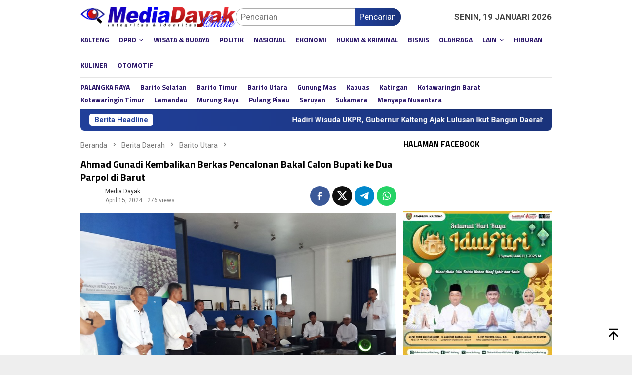

--- FILE ---
content_type: text/html; charset=UTF-8
request_url: https://mediadayak.id/ahmad-gunadi-kembalikan-berkas-pencalonan-bakal-calon-bupati-ke-dua-parpol-di-barut/
body_size: 30275
content:
<!DOCTYPE html>
<html lang="id">
<head itemscope="itemscope" itemtype="http://schema.org/WebSite">
<meta charset="UTF-8">
<meta name="viewport" content="width=device-width, initial-scale=1">
<link rel="profile" href="https://gmpg.org/xfn/11">

<meta name='robots' content='index, follow, max-image-preview:large, max-snippet:-1, max-video-preview:-1' />
	<style>img:is([sizes="auto" i], [sizes^="auto," i]) { contain-intrinsic-size: 3000px 1500px }</style>
	
	
	<title>Ahmad Gunadi Kembalikan Berkas Pencalonan Bakal Calon Bupati ke Dua Parpol di Barut</title>
	<meta name="description" content="Barito Utara" />
	<link rel="canonical" href="https://mediadayak.id/ahmad-gunadi-kembalikan-berkas-pencalonan-bakal-calon-bupati-ke-dua-parpol-di-barut/" />
	<meta property="og:locale" content="id_ID" />
	<meta property="og:type" content="article" />
	<meta property="og:title" content="Ahmad Gunadi Kembalikan Berkas Pencalonan Bakal Calon Bupati ke Dua Parpol di Barut" />
	<meta property="og:description" content="Barito Utara" />
	<meta property="og:url" content="https://mediadayak.id/ahmad-gunadi-kembalikan-berkas-pencalonan-bakal-calon-bupati-ke-dua-parpol-di-barut/" />
	<meta property="og:site_name" content="Media Dayak" />
	<meta property="article:published_time" content="2024-04-15T05:33:16+00:00" />
	<meta property="og:image" content="https://mediadayak.id/storage/2024/04/PENGEMBALIAN-BERKAS-PENCALONAN.jpg" />
	<meta property="og:image:width" content="800" />
	<meta property="og:image:height" content="506" />
	<meta property="og:image:type" content="image/jpeg" />
	<meta name="author" content="Media Dayak" />
	<meta name="twitter:card" content="summary_large_image" />
	<meta name="twitter:creator" content="@MediaDayak" />
	<meta name="twitter:site" content="@MediaDayak" />
	<meta name="twitter:label1" content="Ditulis oleh" />
	<meta name="twitter:data1" content="Media Dayak" />
	<meta name="twitter:label2" content="Estimasi waktu membaca" />
	<meta name="twitter:data2" content="3 menit" />
	<script type="application/ld+json" class="yoast-schema-graph">{"@context":"https://schema.org","@graph":[{"@type":"Article","@id":"https://mediadayak.id/ahmad-gunadi-kembalikan-berkas-pencalonan-bakal-calon-bupati-ke-dua-parpol-di-barut/#article","isPartOf":{"@id":"https://mediadayak.id/ahmad-gunadi-kembalikan-berkas-pencalonan-bakal-calon-bupati-ke-dua-parpol-di-barut/"},"author":{"name":"Media Dayak","@id":"https://mediadayak.id/#/schema/person/8368323cada3cd946b0de5be2b902abb"},"headline":"Ahmad Gunadi Kembalikan Berkas Pencalonan Bakal Calon Bupati ke Dua Parpol di Barut","datePublished":"2024-04-15T05:33:16+00:00","mainEntityOfPage":{"@id":"https://mediadayak.id/ahmad-gunadi-kembalikan-berkas-pencalonan-bakal-calon-bupati-ke-dua-parpol-di-barut/"},"wordCount":355,"publisher":{"@id":"https://mediadayak.id/#organization"},"image":{"@id":"https://mediadayak.id/ahmad-gunadi-kembalikan-berkas-pencalonan-bakal-calon-bupati-ke-dua-parpol-di-barut/#primaryimage"},"thumbnailUrl":"https://mediadayak.id/storage/2024/04/PENGEMBALIAN-BERKAS-PENCALONAN.jpg","articleSection":["Barito Utara","DPRD Kab. Barito Utara"],"inLanguage":"id"},{"@type":"WebPage","@id":"https://mediadayak.id/ahmad-gunadi-kembalikan-berkas-pencalonan-bakal-calon-bupati-ke-dua-parpol-di-barut/","url":"https://mediadayak.id/ahmad-gunadi-kembalikan-berkas-pencalonan-bakal-calon-bupati-ke-dua-parpol-di-barut/","name":"Ahmad Gunadi Kembalikan Berkas Pencalonan Bakal Calon Bupati ke Dua Parpol di Barut","isPartOf":{"@id":"https://mediadayak.id/#website"},"primaryImageOfPage":{"@id":"https://mediadayak.id/ahmad-gunadi-kembalikan-berkas-pencalonan-bakal-calon-bupati-ke-dua-parpol-di-barut/#primaryimage"},"image":{"@id":"https://mediadayak.id/ahmad-gunadi-kembalikan-berkas-pencalonan-bakal-calon-bupati-ke-dua-parpol-di-barut/#primaryimage"},"thumbnailUrl":"https://mediadayak.id/storage/2024/04/PENGEMBALIAN-BERKAS-PENCALONAN.jpg","datePublished":"2024-04-15T05:33:16+00:00","description":"Barito Utara","breadcrumb":{"@id":"https://mediadayak.id/ahmad-gunadi-kembalikan-berkas-pencalonan-bakal-calon-bupati-ke-dua-parpol-di-barut/#breadcrumb"},"inLanguage":"id","potentialAction":[{"@type":"ReadAction","target":["https://mediadayak.id/ahmad-gunadi-kembalikan-berkas-pencalonan-bakal-calon-bupati-ke-dua-parpol-di-barut/"]}]},{"@type":"ImageObject","inLanguage":"id","@id":"https://mediadayak.id/ahmad-gunadi-kembalikan-berkas-pencalonan-bakal-calon-bupati-ke-dua-parpol-di-barut/#primaryimage","url":"https://mediadayak.id/storage/2024/04/PENGEMBALIAN-BERKAS-PENCALONAN.jpg","contentUrl":"https://mediadayak.id/storage/2024/04/PENGEMBALIAN-BERKAS-PENCALONAN.jpg","width":800,"height":506},{"@type":"BreadcrumbList","@id":"https://mediadayak.id/ahmad-gunadi-kembalikan-berkas-pencalonan-bakal-calon-bupati-ke-dua-parpol-di-barut/#breadcrumb","itemListElement":[{"@type":"ListItem","position":1,"name":"BERANDA","item":"https://mediadayak.id/"},{"@type":"ListItem","position":2,"name":"Berita Daerah","item":"https://mediadayak.id/berita-daerah/"},{"@type":"ListItem","position":3,"name":"Barito Utara","item":"https://mediadayak.id/berita-daerah/barito-utara/"},{"@type":"ListItem","position":4,"name":"Ahmad Gunadi Kembalikan Berkas Pencalonan Bakal Calon Bupati ke Dua Parpol di Barut"}]},{"@type":"WebSite","@id":"https://mediadayak.id/#website","url":"https://mediadayak.id/","name":"Media Dayak","description":"Berita hari ini di Kalteng dan Indonesia | Integritas dan Identitas","publisher":{"@id":"https://mediadayak.id/#organization"},"alternateName":"MediaDayak","potentialAction":[{"@type":"SearchAction","target":{"@type":"EntryPoint","urlTemplate":"https://mediadayak.id/?s={search_term_string}"},"query-input":{"@type":"PropertyValueSpecification","valueRequired":true,"valueName":"search_term_string"}}],"inLanguage":"id"},{"@type":"Organization","@id":"https://mediadayak.id/#organization","name":"Media Dayak Bersama","url":"https://mediadayak.id/","logo":{"@type":"ImageObject","inLanguage":"id","@id":"https://mediadayak.id/#/schema/logo/image/","url":"https://mediadayak.id/storage/2019/05/logo-media-dayak.jpg","contentUrl":"https://mediadayak.id/storage/2019/05/logo-media-dayak.jpg","width":960,"height":720,"caption":"Media Dayak Bersama"},"image":{"@id":"https://mediadayak.id/#/schema/logo/image/"},"sameAs":["https://x.com/MediaDayak","https://www.instagram.com/mediadayak.online/","https://www.youtube.com/channel/UCUtNbFmfRtgQWQasrdYuijA"]},{"@type":"Person","@id":"https://mediadayak.id/#/schema/person/8368323cada3cd946b0de5be2b902abb","name":"Media Dayak"}]}</script>
	


<link rel='dns-prefetch' href='//www.googletagmanager.com' />
<link rel='dns-prefetch' href='//fonts.googleapis.com' />
<link rel='dns-prefetch' href='//pagead2.googlesyndication.com' />
<style type="text/css" media="all">@font-face{font-family:'Roboto';font-style:italic;font-weight:300;font-stretch:100%;font-display:swap;src:url(https://fonts.gstatic.com/s/roboto/v49/KFOKCnqEu92Fr1Mu53ZEC9_Vu3r1gIhOszmOClHrs6ljXfMMLt_QuAX-k3Yi128m0kN2.woff2) format('woff2');unicode-range:U+0460-052F,U+1C80-1C8A,U+20B4,U+2DE0-2DFF,U+A640-A69F,U+FE2E-FE2F}@font-face{font-family:'Roboto';font-style:italic;font-weight:300;font-stretch:100%;font-display:swap;src:url(https://fonts.gstatic.com/s/roboto/v49/KFOKCnqEu92Fr1Mu53ZEC9_Vu3r1gIhOszmOClHrs6ljXfMMLt_QuAz-k3Yi128m0kN2.woff2) format('woff2');unicode-range:U+0301,U+0400-045F,U+0490-0491,U+04B0-04B1,U+2116}@font-face{font-family:'Roboto';font-style:italic;font-weight:300;font-stretch:100%;font-display:swap;src:url(https://fonts.gstatic.com/s/roboto/v49/KFOKCnqEu92Fr1Mu53ZEC9_Vu3r1gIhOszmOClHrs6ljXfMMLt_QuAT-k3Yi128m0kN2.woff2) format('woff2');unicode-range:U+1F00-1FFF}@font-face{font-family:'Roboto';font-style:italic;font-weight:300;font-stretch:100%;font-display:swap;src:url(https://fonts.gstatic.com/s/roboto/v49/KFOKCnqEu92Fr1Mu53ZEC9_Vu3r1gIhOszmOClHrs6ljXfMMLt_QuAv-k3Yi128m0kN2.woff2) format('woff2');unicode-range:U+0370-0377,U+037A-037F,U+0384-038A,U+038C,U+038E-03A1,U+03A3-03FF}@font-face{font-family:'Roboto';font-style:italic;font-weight:300;font-stretch:100%;font-display:swap;src:url(https://fonts.gstatic.com/s/roboto/v49/KFOKCnqEu92Fr1Mu53ZEC9_Vu3r1gIhOszmOClHrs6ljXfMMLt_QuHT-k3Yi128m0kN2.woff2) format('woff2');unicode-range:U+0302-0303,U+0305,U+0307-0308,U+0310,U+0312,U+0315,U+031A,U+0326-0327,U+032C,U+032F-0330,U+0332-0333,U+0338,U+033A,U+0346,U+034D,U+0391-03A1,U+03A3-03A9,U+03B1-03C9,U+03D1,U+03D5-03D6,U+03F0-03F1,U+03F4-03F5,U+2016-2017,U+2034-2038,U+203C,U+2040,U+2043,U+2047,U+2050,U+2057,U+205F,U+2070-2071,U+2074-208E,U+2090-209C,U+20D0-20DC,U+20E1,U+20E5-20EF,U+2100-2112,U+2114-2115,U+2117-2121,U+2123-214F,U+2190,U+2192,U+2194-21AE,U+21B0-21E5,U+21F1-21F2,U+21F4-2211,U+2213-2214,U+2216-22FF,U+2308-230B,U+2310,U+2319,U+231C-2321,U+2336-237A,U+237C,U+2395,U+239B-23B7,U+23D0,U+23DC-23E1,U+2474-2475,U+25AF,U+25B3,U+25B7,U+25BD,U+25C1,U+25CA,U+25CC,U+25FB,U+266D-266F,U+27C0-27FF,U+2900-2AFF,U+2B0E-2B11,U+2B30-2B4C,U+2BFE,U+3030,U+FF5B,U+FF5D,U+1D400-1D7FF,U+1EE00-1EEFF}@font-face{font-family:'Roboto';font-style:italic;font-weight:300;font-stretch:100%;font-display:swap;src:url(https://fonts.gstatic.com/s/roboto/v49/KFOKCnqEu92Fr1Mu53ZEC9_Vu3r1gIhOszmOClHrs6ljXfMMLt_QuGb-k3Yi128m0kN2.woff2) format('woff2');unicode-range:U+0001-000C,U+000E-001F,U+007F-009F,U+20DD-20E0,U+20E2-20E4,U+2150-218F,U+2190,U+2192,U+2194-2199,U+21AF,U+21E6-21F0,U+21F3,U+2218-2219,U+2299,U+22C4-22C6,U+2300-243F,U+2440-244A,U+2460-24FF,U+25A0-27BF,U+2800-28FF,U+2921-2922,U+2981,U+29BF,U+29EB,U+2B00-2BFF,U+4DC0-4DFF,U+FFF9-FFFB,U+10140-1018E,U+10190-1019C,U+101A0,U+101D0-101FD,U+102E0-102FB,U+10E60-10E7E,U+1D2C0-1D2D3,U+1D2E0-1D37F,U+1F000-1F0FF,U+1F100-1F1AD,U+1F1E6-1F1FF,U+1F30D-1F30F,U+1F315,U+1F31C,U+1F31E,U+1F320-1F32C,U+1F336,U+1F378,U+1F37D,U+1F382,U+1F393-1F39F,U+1F3A7-1F3A8,U+1F3AC-1F3AF,U+1F3C2,U+1F3C4-1F3C6,U+1F3CA-1F3CE,U+1F3D4-1F3E0,U+1F3ED,U+1F3F1-1F3F3,U+1F3F5-1F3F7,U+1F408,U+1F415,U+1F41F,U+1F426,U+1F43F,U+1F441-1F442,U+1F444,U+1F446-1F449,U+1F44C-1F44E,U+1F453,U+1F46A,U+1F47D,U+1F4A3,U+1F4B0,U+1F4B3,U+1F4B9,U+1F4BB,U+1F4BF,U+1F4C8-1F4CB,U+1F4D6,U+1F4DA,U+1F4DF,U+1F4E3-1F4E6,U+1F4EA-1F4ED,U+1F4F7,U+1F4F9-1F4FB,U+1F4FD-1F4FE,U+1F503,U+1F507-1F50B,U+1F50D,U+1F512-1F513,U+1F53E-1F54A,U+1F54F-1F5FA,U+1F610,U+1F650-1F67F,U+1F687,U+1F68D,U+1F691,U+1F694,U+1F698,U+1F6AD,U+1F6B2,U+1F6B9-1F6BA,U+1F6BC,U+1F6C6-1F6CF,U+1F6D3-1F6D7,U+1F6E0-1F6EA,U+1F6F0-1F6F3,U+1F6F7-1F6FC,U+1F700-1F7FF,U+1F800-1F80B,U+1F810-1F847,U+1F850-1F859,U+1F860-1F887,U+1F890-1F8AD,U+1F8B0-1F8BB,U+1F8C0-1F8C1,U+1F900-1F90B,U+1F93B,U+1F946,U+1F984,U+1F996,U+1F9E9,U+1FA00-1FA6F,U+1FA70-1FA7C,U+1FA80-1FA89,U+1FA8F-1FAC6,U+1FACE-1FADC,U+1FADF-1FAE9,U+1FAF0-1FAF8,U+1FB00-1FBFF}@font-face{font-family:'Roboto';font-style:italic;font-weight:300;font-stretch:100%;font-display:swap;src:url(https://fonts.gstatic.com/s/roboto/v49/KFOKCnqEu92Fr1Mu53ZEC9_Vu3r1gIhOszmOClHrs6ljXfMMLt_QuAf-k3Yi128m0kN2.woff2) format('woff2');unicode-range:U+0102-0103,U+0110-0111,U+0128-0129,U+0168-0169,U+01A0-01A1,U+01AF-01B0,U+0300-0301,U+0303-0304,U+0308-0309,U+0323,U+0329,U+1EA0-1EF9,U+20AB}@font-face{font-family:'Roboto';font-style:italic;font-weight:300;font-stretch:100%;font-display:swap;src:url(https://fonts.gstatic.com/s/roboto/v49/KFOKCnqEu92Fr1Mu53ZEC9_Vu3r1gIhOszmOClHrs6ljXfMMLt_QuAb-k3Yi128m0kN2.woff2) format('woff2');unicode-range:U+0100-02BA,U+02BD-02C5,U+02C7-02CC,U+02CE-02D7,U+02DD-02FF,U+0304,U+0308,U+0329,U+1D00-1DBF,U+1E00-1E9F,U+1EF2-1EFF,U+2020,U+20A0-20AB,U+20AD-20C0,U+2113,U+2C60-2C7F,U+A720-A7FF}@font-face{font-family:'Roboto';font-style:italic;font-weight:300;font-stretch:100%;font-display:swap;src:url(https://fonts.gstatic.com/s/roboto/v49/KFOKCnqEu92Fr1Mu53ZEC9_Vu3r1gIhOszmOClHrs6ljXfMMLt_QuAj-k3Yi128m0g.woff2) format('woff2');unicode-range:U+0000-00FF,U+0131,U+0152-0153,U+02BB-02BC,U+02C6,U+02DA,U+02DC,U+0304,U+0308,U+0329,U+2000-206F,U+20AC,U+2122,U+2191,U+2193,U+2212,U+2215,U+FEFF,U+FFFD}@font-face{font-family:'Roboto';font-display:block;font-style:normal;font-weight:400;font-stretch:100%;font-display:swap;src:url(https://fonts.gstatic.com/s/roboto/v49/KFO7CnqEu92Fr1ME7kSn66aGLdTylUAMa3GUBHMdazTgWw.woff2) format('woff2');unicode-range:U+0460-052F,U+1C80-1C8A,U+20B4,U+2DE0-2DFF,U+A640-A69F,U+FE2E-FE2F}@font-face{font-family:'Roboto';font-display:block;font-style:normal;font-weight:400;font-stretch:100%;font-display:swap;src:url(https://fonts.gstatic.com/s/roboto/v49/KFO7CnqEu92Fr1ME7kSn66aGLdTylUAMa3iUBHMdazTgWw.woff2) format('woff2');unicode-range:U+0301,U+0400-045F,U+0490-0491,U+04B0-04B1,U+2116}@font-face{font-family:'Roboto';font-display:block;font-style:normal;font-weight:400;font-stretch:100%;font-display:swap;src:url(https://fonts.gstatic.com/s/roboto/v49/KFO7CnqEu92Fr1ME7kSn66aGLdTylUAMa3CUBHMdazTgWw.woff2) format('woff2');unicode-range:U+1F00-1FFF}@font-face{font-family:'Roboto';font-display:block;font-style:normal;font-weight:400;font-stretch:100%;font-display:swap;src:url(https://fonts.gstatic.com/s/roboto/v49/KFO7CnqEu92Fr1ME7kSn66aGLdTylUAMa3-UBHMdazTgWw.woff2) format('woff2');unicode-range:U+0370-0377,U+037A-037F,U+0384-038A,U+038C,U+038E-03A1,U+03A3-03FF}@font-face{font-family:'Roboto';font-display:block;font-style:normal;font-weight:400;font-stretch:100%;font-display:swap;src:url(https://fonts.gstatic.com/s/roboto/v49/KFO7CnqEu92Fr1ME7kSn66aGLdTylUAMawCUBHMdazTgWw.woff2) format('woff2');unicode-range:U+0302-0303,U+0305,U+0307-0308,U+0310,U+0312,U+0315,U+031A,U+0326-0327,U+032C,U+032F-0330,U+0332-0333,U+0338,U+033A,U+0346,U+034D,U+0391-03A1,U+03A3-03A9,U+03B1-03C9,U+03D1,U+03D5-03D6,U+03F0-03F1,U+03F4-03F5,U+2016-2017,U+2034-2038,U+203C,U+2040,U+2043,U+2047,U+2050,U+2057,U+205F,U+2070-2071,U+2074-208E,U+2090-209C,U+20D0-20DC,U+20E1,U+20E5-20EF,U+2100-2112,U+2114-2115,U+2117-2121,U+2123-214F,U+2190,U+2192,U+2194-21AE,U+21B0-21E5,U+21F1-21F2,U+21F4-2211,U+2213-2214,U+2216-22FF,U+2308-230B,U+2310,U+2319,U+231C-2321,U+2336-237A,U+237C,U+2395,U+239B-23B7,U+23D0,U+23DC-23E1,U+2474-2475,U+25AF,U+25B3,U+25B7,U+25BD,U+25C1,U+25CA,U+25CC,U+25FB,U+266D-266F,U+27C0-27FF,U+2900-2AFF,U+2B0E-2B11,U+2B30-2B4C,U+2BFE,U+3030,U+FF5B,U+FF5D,U+1D400-1D7FF,U+1EE00-1EEFF}@font-face{font-family:'Roboto';font-display:block;font-style:normal;font-weight:400;font-stretch:100%;font-display:swap;src:url(https://fonts.gstatic.com/s/roboto/v49/KFO7CnqEu92Fr1ME7kSn66aGLdTylUAMaxKUBHMdazTgWw.woff2) format('woff2');unicode-range:U+0001-000C,U+000E-001F,U+007F-009F,U+20DD-20E0,U+20E2-20E4,U+2150-218F,U+2190,U+2192,U+2194-2199,U+21AF,U+21E6-21F0,U+21F3,U+2218-2219,U+2299,U+22C4-22C6,U+2300-243F,U+2440-244A,U+2460-24FF,U+25A0-27BF,U+2800-28FF,U+2921-2922,U+2981,U+29BF,U+29EB,U+2B00-2BFF,U+4DC0-4DFF,U+FFF9-FFFB,U+10140-1018E,U+10190-1019C,U+101A0,U+101D0-101FD,U+102E0-102FB,U+10E60-10E7E,U+1D2C0-1D2D3,U+1D2E0-1D37F,U+1F000-1F0FF,U+1F100-1F1AD,U+1F1E6-1F1FF,U+1F30D-1F30F,U+1F315,U+1F31C,U+1F31E,U+1F320-1F32C,U+1F336,U+1F378,U+1F37D,U+1F382,U+1F393-1F39F,U+1F3A7-1F3A8,U+1F3AC-1F3AF,U+1F3C2,U+1F3C4-1F3C6,U+1F3CA-1F3CE,U+1F3D4-1F3E0,U+1F3ED,U+1F3F1-1F3F3,U+1F3F5-1F3F7,U+1F408,U+1F415,U+1F41F,U+1F426,U+1F43F,U+1F441-1F442,U+1F444,U+1F446-1F449,U+1F44C-1F44E,U+1F453,U+1F46A,U+1F47D,U+1F4A3,U+1F4B0,U+1F4B3,U+1F4B9,U+1F4BB,U+1F4BF,U+1F4C8-1F4CB,U+1F4D6,U+1F4DA,U+1F4DF,U+1F4E3-1F4E6,U+1F4EA-1F4ED,U+1F4F7,U+1F4F9-1F4FB,U+1F4FD-1F4FE,U+1F503,U+1F507-1F50B,U+1F50D,U+1F512-1F513,U+1F53E-1F54A,U+1F54F-1F5FA,U+1F610,U+1F650-1F67F,U+1F687,U+1F68D,U+1F691,U+1F694,U+1F698,U+1F6AD,U+1F6B2,U+1F6B9-1F6BA,U+1F6BC,U+1F6C6-1F6CF,U+1F6D3-1F6D7,U+1F6E0-1F6EA,U+1F6F0-1F6F3,U+1F6F7-1F6FC,U+1F700-1F7FF,U+1F800-1F80B,U+1F810-1F847,U+1F850-1F859,U+1F860-1F887,U+1F890-1F8AD,U+1F8B0-1F8BB,U+1F8C0-1F8C1,U+1F900-1F90B,U+1F93B,U+1F946,U+1F984,U+1F996,U+1F9E9,U+1FA00-1FA6F,U+1FA70-1FA7C,U+1FA80-1FA89,U+1FA8F-1FAC6,U+1FACE-1FADC,U+1FADF-1FAE9,U+1FAF0-1FAF8,U+1FB00-1FBFF}@font-face{font-family:'Roboto';font-display:block;font-style:normal;font-weight:400;font-stretch:100%;font-display:swap;src:url(https://fonts.gstatic.com/s/roboto/v49/KFO7CnqEu92Fr1ME7kSn66aGLdTylUAMa3OUBHMdazTgWw.woff2) format('woff2');unicode-range:U+0102-0103,U+0110-0111,U+0128-0129,U+0168-0169,U+01A0-01A1,U+01AF-01B0,U+0300-0301,U+0303-0304,U+0308-0309,U+0323,U+0329,U+1EA0-1EF9,U+20AB}@font-face{font-family:'Roboto';font-display:block;font-style:normal;font-weight:400;font-stretch:100%;font-display:swap;src:url(https://fonts.gstatic.com/s/roboto/v49/KFO7CnqEu92Fr1ME7kSn66aGLdTylUAMa3KUBHMdazTgWw.woff2) format('woff2');unicode-range:U+0100-02BA,U+02BD-02C5,U+02C7-02CC,U+02CE-02D7,U+02DD-02FF,U+0304,U+0308,U+0329,U+1D00-1DBF,U+1E00-1E9F,U+1EF2-1EFF,U+2020,U+20A0-20AB,U+20AD-20C0,U+2113,U+2C60-2C7F,U+A720-A7FF}@font-face{font-family:'Roboto';font-display:block;font-style:normal;font-weight:400;font-stretch:100%;font-display:swap;src:url(https://fonts.gstatic.com/s/roboto/v49/KFO7CnqEu92Fr1ME7kSn66aGLdTylUAMa3yUBHMdazQ.woff2) format('woff2');unicode-range:U+0000-00FF,U+0131,U+0152-0153,U+02BB-02BC,U+02C6,U+02DA,U+02DC,U+0304,U+0308,U+0329,U+2000-206F,U+20AC,U+2122,U+2191,U+2193,U+2212,U+2215,U+FEFF,U+FFFD}@font-face{font-family:'Roboto';font-display:block;font-style:normal;font-weight:700;font-stretch:100%;font-display:swap;src:url(https://fonts.gstatic.com/s/roboto/v49/KFO7CnqEu92Fr1ME7kSn66aGLdTylUAMa3GUBHMdazTgWw.woff2) format('woff2');unicode-range:U+0460-052F,U+1C80-1C8A,U+20B4,U+2DE0-2DFF,U+A640-A69F,U+FE2E-FE2F}@font-face{font-family:'Roboto';font-display:block;font-style:normal;font-weight:700;font-stretch:100%;font-display:swap;src:url(https://fonts.gstatic.com/s/roboto/v49/KFO7CnqEu92Fr1ME7kSn66aGLdTylUAMa3iUBHMdazTgWw.woff2) format('woff2');unicode-range:U+0301,U+0400-045F,U+0490-0491,U+04B0-04B1,U+2116}@font-face{font-family:'Roboto';font-display:block;font-style:normal;font-weight:700;font-stretch:100%;font-display:swap;src:url(https://fonts.gstatic.com/s/roboto/v49/KFO7CnqEu92Fr1ME7kSn66aGLdTylUAMa3CUBHMdazTgWw.woff2) format('woff2');unicode-range:U+1F00-1FFF}@font-face{font-family:'Roboto';font-display:block;font-style:normal;font-weight:700;font-stretch:100%;font-display:swap;src:url(https://fonts.gstatic.com/s/roboto/v49/KFO7CnqEu92Fr1ME7kSn66aGLdTylUAMa3-UBHMdazTgWw.woff2) format('woff2');unicode-range:U+0370-0377,U+037A-037F,U+0384-038A,U+038C,U+038E-03A1,U+03A3-03FF}@font-face{font-family:'Roboto';font-display:block;font-style:normal;font-weight:700;font-stretch:100%;font-display:swap;src:url(https://fonts.gstatic.com/s/roboto/v49/KFO7CnqEu92Fr1ME7kSn66aGLdTylUAMawCUBHMdazTgWw.woff2) format('woff2');unicode-range:U+0302-0303,U+0305,U+0307-0308,U+0310,U+0312,U+0315,U+031A,U+0326-0327,U+032C,U+032F-0330,U+0332-0333,U+0338,U+033A,U+0346,U+034D,U+0391-03A1,U+03A3-03A9,U+03B1-03C9,U+03D1,U+03D5-03D6,U+03F0-03F1,U+03F4-03F5,U+2016-2017,U+2034-2038,U+203C,U+2040,U+2043,U+2047,U+2050,U+2057,U+205F,U+2070-2071,U+2074-208E,U+2090-209C,U+20D0-20DC,U+20E1,U+20E5-20EF,U+2100-2112,U+2114-2115,U+2117-2121,U+2123-214F,U+2190,U+2192,U+2194-21AE,U+21B0-21E5,U+21F1-21F2,U+21F4-2211,U+2213-2214,U+2216-22FF,U+2308-230B,U+2310,U+2319,U+231C-2321,U+2336-237A,U+237C,U+2395,U+239B-23B7,U+23D0,U+23DC-23E1,U+2474-2475,U+25AF,U+25B3,U+25B7,U+25BD,U+25C1,U+25CA,U+25CC,U+25FB,U+266D-266F,U+27C0-27FF,U+2900-2AFF,U+2B0E-2B11,U+2B30-2B4C,U+2BFE,U+3030,U+FF5B,U+FF5D,U+1D400-1D7FF,U+1EE00-1EEFF}@font-face{font-family:'Roboto';font-display:block;font-style:normal;font-weight:700;font-stretch:100%;font-display:swap;src:url(https://fonts.gstatic.com/s/roboto/v49/KFO7CnqEu92Fr1ME7kSn66aGLdTylUAMaxKUBHMdazTgWw.woff2) format('woff2');unicode-range:U+0001-000C,U+000E-001F,U+007F-009F,U+20DD-20E0,U+20E2-20E4,U+2150-218F,U+2190,U+2192,U+2194-2199,U+21AF,U+21E6-21F0,U+21F3,U+2218-2219,U+2299,U+22C4-22C6,U+2300-243F,U+2440-244A,U+2460-24FF,U+25A0-27BF,U+2800-28FF,U+2921-2922,U+2981,U+29BF,U+29EB,U+2B00-2BFF,U+4DC0-4DFF,U+FFF9-FFFB,U+10140-1018E,U+10190-1019C,U+101A0,U+101D0-101FD,U+102E0-102FB,U+10E60-10E7E,U+1D2C0-1D2D3,U+1D2E0-1D37F,U+1F000-1F0FF,U+1F100-1F1AD,U+1F1E6-1F1FF,U+1F30D-1F30F,U+1F315,U+1F31C,U+1F31E,U+1F320-1F32C,U+1F336,U+1F378,U+1F37D,U+1F382,U+1F393-1F39F,U+1F3A7-1F3A8,U+1F3AC-1F3AF,U+1F3C2,U+1F3C4-1F3C6,U+1F3CA-1F3CE,U+1F3D4-1F3E0,U+1F3ED,U+1F3F1-1F3F3,U+1F3F5-1F3F7,U+1F408,U+1F415,U+1F41F,U+1F426,U+1F43F,U+1F441-1F442,U+1F444,U+1F446-1F449,U+1F44C-1F44E,U+1F453,U+1F46A,U+1F47D,U+1F4A3,U+1F4B0,U+1F4B3,U+1F4B9,U+1F4BB,U+1F4BF,U+1F4C8-1F4CB,U+1F4D6,U+1F4DA,U+1F4DF,U+1F4E3-1F4E6,U+1F4EA-1F4ED,U+1F4F7,U+1F4F9-1F4FB,U+1F4FD-1F4FE,U+1F503,U+1F507-1F50B,U+1F50D,U+1F512-1F513,U+1F53E-1F54A,U+1F54F-1F5FA,U+1F610,U+1F650-1F67F,U+1F687,U+1F68D,U+1F691,U+1F694,U+1F698,U+1F6AD,U+1F6B2,U+1F6B9-1F6BA,U+1F6BC,U+1F6C6-1F6CF,U+1F6D3-1F6D7,U+1F6E0-1F6EA,U+1F6F0-1F6F3,U+1F6F7-1F6FC,U+1F700-1F7FF,U+1F800-1F80B,U+1F810-1F847,U+1F850-1F859,U+1F860-1F887,U+1F890-1F8AD,U+1F8B0-1F8BB,U+1F8C0-1F8C1,U+1F900-1F90B,U+1F93B,U+1F946,U+1F984,U+1F996,U+1F9E9,U+1FA00-1FA6F,U+1FA70-1FA7C,U+1FA80-1FA89,U+1FA8F-1FAC6,U+1FACE-1FADC,U+1FADF-1FAE9,U+1FAF0-1FAF8,U+1FB00-1FBFF}@font-face{font-family:'Roboto';font-display:block;font-style:normal;font-weight:700;font-stretch:100%;font-display:swap;src:url(https://fonts.gstatic.com/s/roboto/v49/KFO7CnqEu92Fr1ME7kSn66aGLdTylUAMa3OUBHMdazTgWw.woff2) format('woff2');unicode-range:U+0102-0103,U+0110-0111,U+0128-0129,U+0168-0169,U+01A0-01A1,U+01AF-01B0,U+0300-0301,U+0303-0304,U+0308-0309,U+0323,U+0329,U+1EA0-1EF9,U+20AB}@font-face{font-family:'Roboto';font-display:block;font-style:normal;font-weight:700;font-stretch:100%;font-display:swap;src:url(https://fonts.gstatic.com/s/roboto/v49/KFO7CnqEu92Fr1ME7kSn66aGLdTylUAMa3KUBHMdazTgWw.woff2) format('woff2');unicode-range:U+0100-02BA,U+02BD-02C5,U+02C7-02CC,U+02CE-02D7,U+02DD-02FF,U+0304,U+0308,U+0329,U+1D00-1DBF,U+1E00-1E9F,U+1EF2-1EFF,U+2020,U+20A0-20AB,U+20AD-20C0,U+2113,U+2C60-2C7F,U+A720-A7FF}@font-face{font-family:'Roboto';font-display:block;font-style:normal;font-weight:700;font-stretch:100%;font-display:swap;src:url(https://fonts.gstatic.com/s/roboto/v49/KFO7CnqEu92Fr1ME7kSn66aGLdTylUAMa3yUBHMdazQ.woff2) format('woff2');unicode-range:U+0000-00FF,U+0131,U+0152-0153,U+02BB-02BC,U+02C6,U+02DA,U+02DC,U+0304,U+0308,U+0329,U+2000-206F,U+20AC,U+2122,U+2191,U+2193,U+2212,U+2215,U+FEFF,U+FFFD}@font-face{font-family:'Titillium Web';font-style:italic;font-weight:400;font-display:swap;src:url(https://fonts.gstatic.com/s/titilliumweb/v19/NaPAcZTIAOhVxoMyOr9n_E7fdMbWAaxWTL6RsVo_.woff2) format('woff2');unicode-range:U+0100-02BA,U+02BD-02C5,U+02C7-02CC,U+02CE-02D7,U+02DD-02FF,U+0304,U+0308,U+0329,U+1D00-1DBF,U+1E00-1E9F,U+1EF2-1EFF,U+2020,U+20A0-20AB,U+20AD-20C0,U+2113,U+2C60-2C7F,U+A720-A7FF}@font-face{font-family:'Titillium Web';font-style:italic;font-weight:400;font-display:swap;src:url(https://fonts.gstatic.com/s/titilliumweb/v19/NaPAcZTIAOhVxoMyOr9n_E7fdMbWD6xWTL6RsQ.woff2) format('woff2');unicode-range:U+0000-00FF,U+0131,U+0152-0153,U+02BB-02BC,U+02C6,U+02DA,U+02DC,U+0304,U+0308,U+0329,U+2000-206F,U+20AC,U+2122,U+2191,U+2193,U+2212,U+2215,U+FEFF,U+FFFD}@font-face{font-family:'Titillium Web';font-display:block;font-style:normal;font-weight:300;font-display:swap;src:url(https://fonts.gstatic.com/s/titilliumweb/v19/NaPDcZTIAOhVxoMyOr9n_E7ffGjEGIVzY5abuWIGxA.woff2) format('woff2');unicode-range:U+0100-02BA,U+02BD-02C5,U+02C7-02CC,U+02CE-02D7,U+02DD-02FF,U+0304,U+0308,U+0329,U+1D00-1DBF,U+1E00-1E9F,U+1EF2-1EFF,U+2020,U+20A0-20AB,U+20AD-20C0,U+2113,U+2C60-2C7F,U+A720-A7FF}@font-face{font-family:'Titillium Web';font-display:block;font-style:normal;font-weight:300;font-display:swap;src:url(https://fonts.gstatic.com/s/titilliumweb/v19/NaPDcZTIAOhVxoMyOr9n_E7ffGjEGItzY5abuWI.woff2) format('woff2');unicode-range:U+0000-00FF,U+0131,U+0152-0153,U+02BB-02BC,U+02C6,U+02DA,U+02DC,U+0304,U+0308,U+0329,U+2000-206F,U+20AC,U+2122,U+2191,U+2193,U+2212,U+2215,U+FEFF,U+FFFD}@font-face{font-family:'Titillium Web';font-display:block;font-style:normal;font-weight:400;font-display:swap;src:url(https://fonts.gstatic.com/s/titilliumweb/v19/NaPecZTIAOhVxoMyOr9n_E7fdM3mDaZRbryhsA.woff2) format('woff2');unicode-range:U+0100-02BA,U+02BD-02C5,U+02C7-02CC,U+02CE-02D7,U+02DD-02FF,U+0304,U+0308,U+0329,U+1D00-1DBF,U+1E00-1E9F,U+1EF2-1EFF,U+2020,U+20A0-20AB,U+20AD-20C0,U+2113,U+2C60-2C7F,U+A720-A7FF}@font-face{font-family:'Titillium Web';font-display:block;font-style:normal;font-weight:400;font-display:swap;src:url(https://fonts.gstatic.com/s/titilliumweb/v19/NaPecZTIAOhVxoMyOr9n_E7fdMPmDaZRbrw.woff2) format('woff2');unicode-range:U+0000-00FF,U+0131,U+0152-0153,U+02BB-02BC,U+02C6,U+02DA,U+02DC,U+0304,U+0308,U+0329,U+2000-206F,U+20AC,U+2122,U+2191,U+2193,U+2212,U+2215,U+FEFF,U+FFFD}@font-face{font-family:'Titillium Web';font-display:block;font-style:normal;font-weight:700;font-display:swap;src:url(https://fonts.gstatic.com/s/titilliumweb/v19/NaPDcZTIAOhVxoMyOr9n_E7ffHjDGIVzY5abuWIGxA.woff2) format('woff2');unicode-range:U+0100-02BA,U+02BD-02C5,U+02C7-02CC,U+02CE-02D7,U+02DD-02FF,U+0304,U+0308,U+0329,U+1D00-1DBF,U+1E00-1E9F,U+1EF2-1EFF,U+2020,U+20A0-20AB,U+20AD-20C0,U+2113,U+2C60-2C7F,U+A720-A7FF}@font-face{font-family:'Titillium Web';font-display:block;font-style:normal;font-weight:700;font-display:swap;src:url(https://fonts.gstatic.com/s/titilliumweb/v19/NaPDcZTIAOhVxoMyOr9n_E7ffHjDGItzY5abuWI.woff2) format('woff2');unicode-range:U+0000-00FF,U+0131,U+0152-0153,U+02BB-02BC,U+02C6,U+02DA,U+02DC,U+0304,U+0308,U+0329,U+2000-206F,U+20AC,U+2122,U+2191,U+2193,U+2212,U+2215,U+FEFF,U+FFFD}</style>
<style id='rocket-lazyload-inline-css' type='text/css'>
.rll-youtube-player{position:relative;padding-bottom:56.23%;height:0;overflow:hidden;max-width:100%;}.rll-youtube-player:focus-within{outline: 2px solid currentColor;outline-offset: 5px;}.rll-youtube-player iframe{position:absolute;top:0;left:0;width:100%;height:100%;z-index:100;background:0 0}.rll-youtube-player img{bottom:0;display:block;left:0;margin:auto;max-width:100%;width:100%;position:absolute;right:0;top:0;border:none;height:auto;-webkit-transition:.4s all;-moz-transition:.4s all;transition:.4s all}.rll-youtube-player img:hover{-webkit-filter:brightness(75%)}.rll-youtube-player .play{height:100%;width:100%;left:0;top:0;position:absolute;background:url(https://mediadayak.id/modules/rocket-lazy-load/assets/img/youtube.png) no-repeat center;background-color: transparent !important;cursor:pointer;border:none;}
</style>
<link rel='stylesheet' id='wpo_min-header-0-css' href='https://mediadayak.id/core/cache/wpo-minify/1762076530/assets/wpo-minify-header-18f32edd.min.css' type='text/css' media='all' />
<script type="text/javascript" src="https://mediadayak.id/core/cache/wpo-minify/1762076530/assets/wpo-minify-header-7ad60e45.min.js" id="wpo_min-header-0-js"></script>



<script type="text/javascript" src="https://www.googletagmanager.com/gtag/js?id=G-C91BE5N9PC" id="google_gtagjs-js" async></script>
<script type="text/javascript" id="google_gtagjs-js-after">
/* <![CDATA[ */
window.dataLayer = window.dataLayer || [];function gtag(){dataLayer.push(arguments);}
gtag("set","linker",{"domains":["mediadayak.id"]});
gtag("js", new Date());
gtag("set", "developer_id.dZTNiMT", true);
gtag("config", "G-C91BE5N9PC");
/* ]]> */
</script>
<link rel="alternate" title="oEmbed (JSON)" type="application/json+oembed" href="https://mediadayak.id/wp-json/oembed/1.0/embed?url=https%3A%2F%2Fmediadayak.id%2Fahmad-gunadi-kembalikan-berkas-pencalonan-bakal-calon-bupati-ke-dua-parpol-di-barut%2F" />
<link rel="alternate" title="oEmbed (XML)" type="text/xml+oembed" href="https://mediadayak.id/wp-json/oembed/1.0/embed?url=https%3A%2F%2Fmediadayak.id%2Fahmad-gunadi-kembalikan-berkas-pencalonan-bakal-calon-bupati-ke-dua-parpol-di-barut%2F&#038;format=xml" />
<script>var ms_grabbing_curosr = 'https://mediadayak.id/modules/09625ff41a/public/assets/css/common/grabbing.cur', ms_grab_curosr = 'https://mediadayak.id/modules/09625ff41a/public/assets/css/common/grab.cur';</script>

        <style type="text/css" id="pf-main-css">
            
				@media screen {
					.printfriendly {
						z-index: 1000; position: relative
					}
					.printfriendly a, .printfriendly a:link, .printfriendly a:visited, .printfriendly a:hover, .printfriendly a:active {
						font-weight: 600;
						cursor: pointer;
						text-decoration: none;
						border: none;
						-webkit-box-shadow: none;
						-moz-box-shadow: none;
						box-shadow: none;
						outline:none;
						font-size: 14px !important;
						color: #3AAA11 !important;
					}
					.printfriendly.pf-alignleft {
						float: left;
					}
					.printfriendly.pf-alignright {
						float: right;
					}
					.printfriendly.pf-aligncenter {
						justify-content: center;
						display: flex; align-items: center;
					}
				}

				.pf-button-img {
					border: none;
					-webkit-box-shadow: none;
					-moz-box-shadow: none;
					box-shadow: none;
					padding: 0;
					margin: 0;
					display: inline;
					vertical-align: middle;
				}

				img.pf-button-img + .pf-button-text {
					margin-left: 6px;
				}

				@media print {
					.printfriendly {
						display: none;
					}
				}
				        </style>

            
        <style type="text/css" id="pf-excerpt-styles">
          .pf-button.pf-button-excerpt {
              display: none;
           }
        </style>

            
<script async src="https://pagead2.googlesyndication.com/pagead/js/adsbygoogle.js?client=ca-pub-9704866083101763"
     crossorigin="anonymous"></script>
				
				<script>
				!function(f,b,e,v,n,t,s){if(f.fbq)return;n=f.fbq=function(){n.callMethod?
				n.callMethod.apply(n,arguments):n.queue.push(arguments)};if(!f._fbq)f._fbq=n;
				n.push=n;n.loaded=!0;n.version='2.0';n.queue=[];t=b.createElement(e);t.async=!0;
				t.src=v;s=b.getElementsByTagName(e)[0];s.parentNode.insertBefore(t,s)}(window,
				document,'script','https://connect.facebook.net/en_US/fbevents.js');

				fbq('init', '6222519108810');
				fbq('track', "PageView");</script>
				<noscript><img height="1" width="1" style="display:none"
				src="https://www.facebook.com/tr?id=6222519108810&ev=PageView&noscript=1"
				/></noscript>

<meta name="google-adsense-platform-account" content="ca-host-pub-2644536267352236">
<meta name="google-adsense-platform-domain" content="sitekit.withgoogle.com">



<script type="text/javascript" async="async" src="https://pagead2.googlesyndication.com/pagead/js/adsbygoogle.js?client=ca-pub-9704866083101763&amp;host=ca-host-pub-2644536267352236" crossorigin="anonymous"></script>


<link rel="icon" href="https://mediadayak.id/storage/2019/04/cropped-Logo-MD-60x60.png" sizes="32x32" />
<link rel="icon" href="https://mediadayak.id/storage/2019/04/cropped-Logo-MD.png" sizes="192x192" />
<link rel="apple-touch-icon" href="https://mediadayak.id/storage/2019/04/cropped-Logo-MD.png" />
<meta name="msapplication-TileImage" content="https://mediadayak.id/storage/2019/04/cropped-Logo-MD.png" />
		<style type="text/css" id="custom-css">
			.entry-main-single{
	margin-left:10px;
	margin-right:10px;
}		</style>
		<noscript><style id="rocket-lazyload-nojs-css">.rll-youtube-player, [data-lazy-src]{display:none !important;}</style></noscript></head>

<body data-rsssl=1 class="wp-singular post-template-default single single-post postid-218607 single-format-standard custom-background wp-theme-bloggingpro _masterslider _ms_version_3.11.0 metaslider-plugin gmr-theme idtheme kentooz gmr-sticky group-blog" itemscope="itemscope" itemtype="http://schema.org/WebPage">
<div id="full-container">
<a class="skip-link screen-reader-text" href="#main">Loncat ke konten</a>


<header id="masthead" class="site-header" role="banner" itemscope="itemscope" itemtype="http://schema.org/WPHeader">
	<div class="container">
					<div class="clearfix gmr-headwrapper">

				<div class="list-table clearfix">
					<div class="table-row">
						<div class="table-cell onlymobile-menu">
															<a id="gmr-responsive-menu" href="#menus" rel="nofollow" title="Menu Mobile"><svg xmlns="http://www.w3.org/2000/svg" xmlns:xlink="http://www.w3.org/1999/xlink" aria-hidden="true" role="img" width="1em" height="1em" preserveAspectRatio="xMidYMid meet" viewBox="0 0 24 24"><path d="M3 6h18v2H3V6m0 5h18v2H3v-2m0 5h18v2H3v-2z" fill="currentColor"/></svg><span class="screen-reader-text">Menu Mobile</span></a>
													</div>
												<div class="close-topnavmenu-wrap"><a id="close-topnavmenu-button" rel="nofollow" href="#"><svg xmlns="http://www.w3.org/2000/svg" xmlns:xlink="http://www.w3.org/1999/xlink" aria-hidden="true" role="img" width="1em" height="1em" preserveAspectRatio="xMidYMid meet" viewBox="0 0 24 24"><path d="M12 20c-4.41 0-8-3.59-8-8s3.59-8 8-8s8 3.59 8 8s-3.59 8-8 8m0-18C6.47 2 2 6.47 2 12s4.47 10 10 10s10-4.47 10-10S17.53 2 12 2m2.59 6L12 10.59L9.41 8L8 9.41L10.59 12L8 14.59L9.41 16L12 13.41L14.59 16L16 14.59L13.41 12L16 9.41L14.59 8z" fill="currentColor"/></svg></a></div>
												<div class="table-cell gmr-logo">
															<div class="logo-wrap">
									<a href="https://mediadayak.id/" class="custom-logo-link" itemprop="url" title="Media Dayak">
										<img src="data:image/svg+xml,%3Csvg%20xmlns='http://www.w3.org/2000/svg'%20viewBox='0%200%200%200'%3E%3C/svg%3E" alt="Media Dayak" title="Media Dayak" data-lazy-src="https://mediadayak.id/storage/2019/04/Logo-Media-Dayak.png" /><noscript><img src="https://mediadayak.id/storage/2019/04/Logo-Media-Dayak.png" alt="Media Dayak" title="Media Dayak" /></noscript>
									</a>
								</div>
														</div>
													<div class="table-cell search">
								<a id="search-menu-button-top" class="responsive-searchbtn pull-right" href="#" rel="nofollow"><svg xmlns="http://www.w3.org/2000/svg" xmlns:xlink="http://www.w3.org/1999/xlink" aria-hidden="true" role="img" width="1em" height="1em" preserveAspectRatio="xMidYMid meet" viewBox="0 0 24 24"><g fill="none"><path d="M21 21l-4.486-4.494M19 10.5a8.5 8.5 0 1 1-17 0a8.5 8.5 0 0 1 17 0z" stroke="currentColor" stroke-width="2" stroke-linecap="round"/></g></svg></a>
								<form method="get" id="search-topsearchform-container" class="gmr-searchform searchform topsearchform" action="https://mediadayak.id/">
									<input type="text" name="s" id="s" placeholder="Pencarian" />
									<button type="submit" class="topsearch-submit">Pencarian</button>
								</form>
							</div>
							<div class="table-cell gmr-table-date">
								<span class="gmr-top-date pull-right" data-lang="id"></span>
							</div>
											</div>
				</div>
							</div>
				</div>
</header>

<div class="top-header">
	<div class="container">
	<div class="gmr-menuwrap mainwrap-menu clearfix">
		<nav id="site-navigation" class="gmr-mainmenu" role="navigation" itemscope="itemscope" itemtype="http://schema.org/SiteNavigationElement">
			<ul id="primary-menu" class="menu"><li class="menu-item menu-item-type-menulogo-btn gmr-menulogo-btn"></li><li id="menu-item-56649" class="menu-item menu-item-type-taxonomy menu-item-object-category menu-item-56649"><a href="https://mediadayak.id/kalteng/" itemprop="url"><span itemprop="name">KALTENG</span></a></li>
<li id="menu-item-56444" class="menu-item menu-item-type-taxonomy menu-item-object-category current-post-ancestor menu-item-has-children menu-item-56444"><a href="https://mediadayak.id/legislatif/" itemprop="url"><span itemprop="name">DPRD</span></a>
<ul class="sub-menu">
	<li id="menu-item-56459" class="menu-item menu-item-type-taxonomy menu-item-object-category menu-item-56459"><a href="https://mediadayak.id/legislatif/dprd-prov-kalteng/" itemprop="url"><span itemprop="name">DPRD Prov.KALTENG</span></a></li>
	<li id="menu-item-56458" class="menu-item menu-item-type-taxonomy menu-item-object-category menu-item-56458"><a href="https://mediadayak.id/legislatif/dprd-kota-palangka-raya/" itemprop="url"><span itemprop="name">DPRD Kota Palangka Raya</span></a></li>
	<li id="menu-item-56448" class="menu-item menu-item-type-taxonomy menu-item-object-category menu-item-56448"><a href="https://mediadayak.id/legislatif/dprd-kab-gunung-mas/" itemprop="url"><span itemprop="name">DPRD Kab. Gunung Mas</span></a></li>
	<li id="menu-item-56456" class="menu-item menu-item-type-taxonomy menu-item-object-category menu-item-56456"><a href="https://mediadayak.id/legislatif/dprd-kab-seruyan/" itemprop="url"><span itemprop="name">DPRD Kab. Seruyan</span></a></li>
	<li id="menu-item-56445" class="menu-item menu-item-type-taxonomy menu-item-object-category menu-item-56445"><a href="https://mediadayak.id/legislatif/dprd-kab-barito-selatan/" itemprop="url"><span itemprop="name">DPRD Kab. Barito Selatan</span></a></li>
	<li id="menu-item-56446" class="menu-item menu-item-type-taxonomy menu-item-object-category menu-item-56446"><a href="https://mediadayak.id/legislatif/dprd-kab-barito-timur/" itemprop="url"><span itemprop="name">DPRD Kab. Barito Timur</span></a></li>
	<li id="menu-item-56447" class="menu-item menu-item-type-taxonomy menu-item-object-category current-post-ancestor current-menu-parent current-post-parent menu-item-56447"><a href="https://mediadayak.id/legislatif/dprd-kab-barito-utara/" itemprop="url"><span itemprop="name">DPRD Kab. Barito Utara</span></a></li>
	<li id="menu-item-56449" class="menu-item menu-item-type-taxonomy menu-item-object-category menu-item-56449"><a href="https://mediadayak.id/legislatif/dprd-kab-kapuas/" itemprop="url"><span itemprop="name">DPRD Kab. Kapuas</span></a></li>
	<li id="menu-item-56450" class="menu-item menu-item-type-taxonomy menu-item-object-category menu-item-56450"><a href="https://mediadayak.id/legislatif/dprd-kab-katingan/" itemprop="url"><span itemprop="name">DPRD Kab. Katingan</span></a></li>
	<li id="menu-item-56451" class="menu-item menu-item-type-taxonomy menu-item-object-category menu-item-56451"><a href="https://mediadayak.id/legislatif/dprd-kab-kotawaringin-barat/" itemprop="url"><span itemprop="name">DPRD Kab. Kotawaringin Barat</span></a></li>
	<li id="menu-item-56452" class="menu-item menu-item-type-taxonomy menu-item-object-category menu-item-56452"><a href="https://mediadayak.id/legislatif/dprd-kab-kotawaringin-timur/" itemprop="url"><span itemprop="name">DPRD Kab. Kotawaringin Timur</span></a></li>
	<li id="menu-item-56453" class="menu-item menu-item-type-taxonomy menu-item-object-category menu-item-56453"><a href="https://mediadayak.id/legislatif/dprd-kab-lamandau/" itemprop="url"><span itemprop="name">DPRD Kab. Lamandau</span></a></li>
	<li id="menu-item-56454" class="menu-item menu-item-type-taxonomy menu-item-object-category menu-item-56454"><a href="https://mediadayak.id/legislatif/dprd-kab-murung-raya/" itemprop="url"><span itemprop="name">DPRD Kab. Murung Raya</span></a></li>
	<li id="menu-item-56455" class="menu-item menu-item-type-taxonomy menu-item-object-category menu-item-56455"><a href="https://mediadayak.id/legislatif/dprd-kab-pulang-pisau/" itemprop="url"><span itemprop="name">DPRD Kab. Pulang Pisau</span></a></li>
	<li id="menu-item-56457" class="menu-item menu-item-type-taxonomy menu-item-object-category menu-item-56457"><a href="https://mediadayak.id/legislatif/dprd-kab-sukamara/" itemprop="url"><span itemprop="name">DPRD Kab. Sukamara</span></a></li>
</ul>
</li>
<li id="menu-item-56469" class="menu-item menu-item-type-taxonomy menu-item-object-category menu-item-56469"><a href="https://mediadayak.id/kebudayaan-adat/" itemprop="url"><span itemprop="name">WISATA &#038; BUDAYA</span></a></li>
<li id="menu-item-56466" class="menu-item menu-item-type-taxonomy menu-item-object-category menu-item-56466"><a href="https://mediadayak.id/news/politik/" itemprop="url"><span itemprop="name">POLITIK</span></a></li>
<li id="menu-item-56464" class="menu-item menu-item-type-taxonomy menu-item-object-category menu-item-56464"><a href="https://mediadayak.id/news/nasional/" itemprop="url"><span itemprop="name">NASIONAL</span></a></li>
<li id="menu-item-56462" class="menu-item menu-item-type-taxonomy menu-item-object-category menu-item-56462"><a href="https://mediadayak.id/news/ekonomi/" itemprop="url"><span itemprop="name">EKONOMI</span></a></li>
<li id="menu-item-56463" class="menu-item menu-item-type-taxonomy menu-item-object-category menu-item-56463"><a href="https://mediadayak.id/news/hukum-kriminal/" itemprop="url"><span itemprop="name">HUKUM &#038; KRIMINAL</span></a></li>
<li id="menu-item-56461" class="menu-item menu-item-type-taxonomy menu-item-object-category menu-item-56461"><a href="https://mediadayak.id/news/bisnis/" itemprop="url"><span itemprop="name">BISNIS</span></a></li>
<li id="menu-item-56465" class="menu-item menu-item-type-taxonomy menu-item-object-category menu-item-56465"><a href="https://mediadayak.id/olahraga/" itemprop="url"><span itemprop="name">OLAHRAGA</span></a></li>
<li id="menu-item-56473" class="menu-item menu-item-type-custom menu-item-object-custom menu-item-has-children menu-item-56473"><a href="#" itemprop="url"><span itemprop="name">LAIN</span></a>
<ul class="sub-menu">
	<li id="menu-item-56475" class="menu-item menu-item-type-taxonomy menu-item-object-category menu-item-56475"><a href="https://mediadayak.id/opini/" itemprop="url"><span itemprop="name">OPINI</span></a></li>
	<li id="menu-item-56474" class="menu-item menu-item-type-taxonomy menu-item-object-category menu-item-56474"><a href="https://mediadayak.id/iklan/" itemprop="url"><span itemprop="name">IKLAN</span></a></li>
</ul>
</li>
<li id="menu-item-56468" class="menu-item menu-item-type-taxonomy menu-item-object-category menu-item-56468"><a href="https://mediadayak.id/hiburan/" itemprop="url"><span itemprop="name">Hiburan</span></a></li>
<li id="menu-item-56470" class="menu-item menu-item-type-taxonomy menu-item-object-category menu-item-56470"><a href="https://mediadayak.id/kuliner/" itemprop="url"><span itemprop="name">Kuliner</span></a></li>
<li id="menu-item-56472" class="menu-item menu-item-type-taxonomy menu-item-object-category menu-item-56472"><a href="https://mediadayak.id/otomotif/" itemprop="url"><span itemprop="name">Otomotif</span></a></li>
<li class="menu-item menu-item-type-search-btn gmr-search-btn pull-right"><a id="search-menu-button" href="#" rel="nofollow"><svg xmlns="http://www.w3.org/2000/svg" xmlns:xlink="http://www.w3.org/1999/xlink" aria-hidden="true" role="img" width="1em" height="1em" preserveAspectRatio="xMidYMid meet" viewBox="0 0 24 24"><g fill="none"><path d="M21 21l-4.486-4.494M19 10.5a8.5 8.5 0 1 1-17 0a8.5 8.5 0 0 1 17 0z" stroke="currentColor" stroke-width="2" stroke-linecap="round"/></g></svg></a><div class="search-dropdown search" id="search-dropdown-container"><form method="get" class="gmr-searchform searchform" action="https://mediadayak.id/"><input type="text" name="s" id="s" placeholder="Pencarian" /></form></div></li></ul>		</nav>
	</div>
		<div class="gmr-menuwrap secondwrap-menu clearfix">
		<nav id="site-navigation" class="gmr-mainmenu" role="navigation" itemscope="itemscope" itemtype="http://schema.org/SiteNavigationElement">
			<ul id="primary-menu" class="menu"><li id="menu-item-56482" class="menu-item menu-item-type-taxonomy menu-item-object-category menu-item-56482"><a href="https://mediadayak.id/berita-daerah/berita-daerah-terbaru-kota-palangka-raya/" itemprop="url"><span itemprop="name">Palangka Raya</span></a></li>
<li id="menu-item-56476" class="menu-item menu-item-type-taxonomy menu-item-object-category menu-item-56476"><a href="https://mediadayak.id/berita-daerah/berita-daerah-barito-selatan/" itemprop="url"><span itemprop="name">Barito Selatan</span></a></li>
<li id="menu-item-56477" class="menu-item menu-item-type-taxonomy menu-item-object-category menu-item-56477"><a href="https://mediadayak.id/berita-daerah/berita-daerah-barito-timur/" itemprop="url"><span itemprop="name">Barito Timur</span></a></li>
<li id="menu-item-56478" class="menu-item menu-item-type-taxonomy menu-item-object-category current-post-ancestor current-menu-parent current-post-parent menu-item-56478"><a href="https://mediadayak.id/berita-daerah/barito-utara/" itemprop="url"><span itemprop="name">Barito Utara</span></a></li>
<li id="menu-item-56479" class="menu-item menu-item-type-taxonomy menu-item-object-category menu-item-56479"><a href="https://mediadayak.id/berita-daerah/gunung-mas/" itemprop="url"><span itemprop="name">Gunung Mas</span></a></li>
<li id="menu-item-56480" class="menu-item menu-item-type-taxonomy menu-item-object-category menu-item-56480"><a href="https://mediadayak.id/berita-daerah/kapuas/" itemprop="url"><span itemprop="name">Kapuas</span></a></li>
<li id="menu-item-56481" class="menu-item menu-item-type-taxonomy menu-item-object-category menu-item-56481"><a href="https://mediadayak.id/berita-daerah/katingan/" itemprop="url"><span itemprop="name">Katingan</span></a></li>
<li id="menu-item-56483" class="menu-item menu-item-type-taxonomy menu-item-object-category menu-item-56483"><a href="https://mediadayak.id/berita-daerah/kotawaringin-barat/" itemprop="url"><span itemprop="name">Kotawaringin Barat</span></a></li>
<li id="menu-item-56484" class="menu-item menu-item-type-taxonomy menu-item-object-category menu-item-56484"><a href="https://mediadayak.id/berita-daerah/kotawaringin-timur/" itemprop="url"><span itemprop="name">Kotawaringin Timur</span></a></li>
<li id="menu-item-56485" class="menu-item menu-item-type-taxonomy menu-item-object-category menu-item-56485"><a href="https://mediadayak.id/berita-daerah/lamandau/" itemprop="url"><span itemprop="name">Lamandau</span></a></li>
<li id="menu-item-56486" class="menu-item menu-item-type-taxonomy menu-item-object-category menu-item-56486"><a href="https://mediadayak.id/berita-daerah/murung-raya/" itemprop="url"><span itemprop="name">Murung Raya</span></a></li>
<li id="menu-item-57380" class="menu-item menu-item-type-taxonomy menu-item-object-category menu-item-57380"><a href="https://mediadayak.id/berita-daerah/pulang-pisau/" itemprop="url"><span itemprop="name">Pulang Pisau</span></a></li>
<li id="menu-item-57381" class="menu-item menu-item-type-taxonomy menu-item-object-category menu-item-57381"><a href="https://mediadayak.id/berita-daerah/seruyan/" itemprop="url"><span itemprop="name">Seruyan</span></a></li>
<li id="menu-item-57382" class="menu-item menu-item-type-taxonomy menu-item-object-category menu-item-57382"><a href="https://mediadayak.id/berita-daerah/sukamara/" itemprop="url"><span itemprop="name">Sukamara</span></a></li>
<li id="menu-item-227041" class="menu-item menu-item-type-taxonomy menu-item-object-category menu-item-227041"><a href="https://mediadayak.id/menyapa-nusantara/" itemprop="url"><span itemprop="name">Menyapa Nusantara</span></a></li>
</ul>		</nav>
	</div>
			</div>
</div>
<div class="site inner-wrap" id="site-container">

<div class="container"><div class="gmr-topnotification"><div class="wrap-marquee"><div class="text-marquee">Berita Headline</div><span class="marquee">				<a href="https://mediadayak.id/hadiri-wisuda-ukpr-gubernur-kalteng-ajak-lulusan-ikut-bangun-daerah/" class="gmr-recent-marquee" title="Hadiri Wisuda UKPR, Gubernur Kalteng Ajak Lulusan Ikut Bangun Daerah">Hadiri Wisuda UKPR, Gubernur Kalteng Ajak Lulusan Ikut Bangun Daerah</a>
							<a href="https://mediadayak.id/bi-kalteng-perkuat-sinergi-dan-kolaborasi-data-ekonomi-lewat-temu-responden-2025/" class="gmr-recent-marquee" title="BI Kalteng Perkuat Sinergi dan Kolaborasi Data Ekonomi Lewat Temu Responden 2025">BI Kalteng Perkuat Sinergi dan Kolaborasi Data Ekonomi Lewat Temu Responden 2025</a>
							<a href="https://mediadayak.id/jasa-raharja-kalteng-paparkan-capaian-kinerja-dan-data-hingga-oktober-2025/" class="gmr-recent-marquee" title="Jasa Raharja Kalteng Paparkan Capaian Kinerja dan Data Hingga Oktober 2025">Jasa Raharja Kalteng Paparkan Capaian Kinerja dan Data Hingga Oktober 2025</a>
							<a href="https://mediadayak.id/kementerian-pkp-sektor-perumahan-jadi-pilar-utama-pertumbuhan-ekonomi/" class="gmr-recent-marquee" title="Kementerian PKP: Sektor Perumahan Jadi Pilar Utama Pertumbuhan Ekonomi">Kementerian PKP: Sektor Perumahan Jadi Pilar Utama Pertumbuhan Ekonomi</a>
							<a href="https://mediadayak.id/kpu-barito-utara-tetapkan-pasangan-h-shalahuddin-felix-sy-tingan-sebagai-bupati-dan-wakil-bupati-terpilih/" class="gmr-recent-marquee" title="KPU Barito Utara Tetapkan Pasangan H Shalahuddin–Felix SY Tingan sebagai Bupati dan Wakil Bupati Terpilih">KPU Barito Utara Tetapkan Pasangan H Shalahuddin–Felix SY Tingan sebagai Bupati dan Wakil Bupati Terpilih</a>
			</span></div></div></div>

	<div id="content" class="gmr-content">

		<div class="container">
			<div class="row">

<div id="primary" class="col-md-main">
	<div class="content-area gmr-single-wrap">
					<div class="breadcrumbs" itemscope itemtype="https://schema.org/BreadcrumbList">
																								<span class="first-item" itemprop="itemListElement" itemscope itemtype="https://schema.org/ListItem">
									<a itemscope itemtype="https://schema.org/WebPage" itemprop="item" itemid="https://mediadayak.id/" href="https://mediadayak.id/">
										<span itemprop="name">Beranda</span>
									</a>
									<span itemprop="position" content="1"></span>
								</span>
														<span class="separator"><svg xmlns="http://www.w3.org/2000/svg" xmlns:xlink="http://www.w3.org/1999/xlink" aria-hidden="true" role="img" width="1em" height="1em" preserveAspectRatio="xMidYMid meet" viewBox="0 0 24 24"><path d="M8.59 16.59L13.17 12L8.59 7.41L10 6l6 6l-6 6l-1.41-1.41z" fill="currentColor"/></svg></span>
																															<span class="0-item" itemprop="itemListElement" itemscope itemtype="http://schema.org/ListItem">
									<a itemscope itemtype="https://schema.org/WebPage" itemprop="item" itemid="https://mediadayak.id/berita-daerah/" href="https://mediadayak.id/berita-daerah/">
										<span itemprop="name">Berita Daerah</span>
									</a>
									<span itemprop="position" content="2"></span>
								</span>
														<span class="separator"><svg xmlns="http://www.w3.org/2000/svg" xmlns:xlink="http://www.w3.org/1999/xlink" aria-hidden="true" role="img" width="1em" height="1em" preserveAspectRatio="xMidYMid meet" viewBox="0 0 24 24"><path d="M8.59 16.59L13.17 12L8.59 7.41L10 6l6 6l-6 6l-1.41-1.41z" fill="currentColor"/></svg></span>
																															<span class="1-item" itemprop="itemListElement" itemscope itemtype="http://schema.org/ListItem">
									<a itemscope itemtype="https://schema.org/WebPage" itemprop="item" itemid="https://mediadayak.id/berita-daerah/barito-utara/" href="https://mediadayak.id/berita-daerah/barito-utara/">
										<span itemprop="name">Barito Utara</span>
									</a>
									<span itemprop="position" content="3"></span>
								</span>
														<span class="separator"><svg xmlns="http://www.w3.org/2000/svg" xmlns:xlink="http://www.w3.org/1999/xlink" aria-hidden="true" role="img" width="1em" height="1em" preserveAspectRatio="xMidYMid meet" viewBox="0 0 24 24"><path d="M8.59 16.59L13.17 12L8.59 7.41L10 6l6 6l-6 6l-1.41-1.41z" fill="currentColor"/></svg></span>
																						<span class="last-item" itemscope itemtype="https://schema.org/ListItem">
							<span itemprop="name">Ahmad Gunadi Kembalikan Berkas Pencalonan Bakal Calon Bupati ke Dua Parpol di Barut</span>
							<span itemprop="position" content="4"></span>
						</span>
															</div>
					<main id="main" class="site-main" role="main">
		<div class="inner-container">
			
<article id="post-218607" class="post-218607 post type-post status-publish format-standard has-post-thumbnail hentry category-barito-utara category-dprd-kab-barito-utara" itemscope="itemscope" itemtype="http://schema.org/CreativeWork">
	<div class="gmr-box-content gmr-single">
		<header class="entry-header">
			<h1 class="entry-title" itemprop="headline">Ahmad Gunadi Kembalikan Berkas Pencalonan Bakal Calon Bupati ke Dua Parpol di Barut</h1><div class="list-table clearfix"><div class="table-row"><div class="table-cell gmr-gravatar-metasingle"><a class="url" href="https://mediadayak.id/writer/yanting/" title="Permalink ke: Media Dayak" itemprop="url"></a></div><div class="table-cell gmr-content-metasingle"><div class="posted-by"> <span class="entry-author vcard" itemprop="author" itemscope="itemscope" itemtype="http://schema.org/person"><a class="url fn n" href="https://mediadayak.id/writer/yanting/" title="Permalink ke: Media Dayak" itemprop="url"><span itemprop="name">Media Dayak</span></a></span></div><div class="posted-on"><time class="entry-date published updated" itemprop="dateModified" datetime="2024-04-15T12:33:16+07:00">April 15, 2024</time><span class="meta-view">276 views</span></div></div><div class="table-cell gmr-content-share"><div class="pull-right"><ul class="gmr-socialicon-share"><li class="facebook"><a href="https://www.facebook.com/sharer/sharer.php?u=https%3A%2F%2Fmediadayak.id%2Fahmad-gunadi-kembalikan-berkas-pencalonan-bakal-calon-bupati-ke-dua-parpol-di-barut%2F" rel="nofollow" title="Sebarkan ini"><svg xmlns="http://www.w3.org/2000/svg" xmlns:xlink="http://www.w3.org/1999/xlink" aria-hidden="true" role="img" width="1em" height="1em" preserveAspectRatio="xMidYMid meet" viewBox="0 0 24 24"><g fill="none"><path d="M9.198 21.5h4v-8.01h3.604l.396-3.98h-4V7.5a1 1 0 0 1 1-1h3v-4h-3a5 5 0 0 0-5 5v2.01h-2l-.396 3.98h2.396v8.01z" fill="currentColor"/></g></svg></a></li><li class="twitter"><a href="https://twitter.com/intent/tweet?url=https%3A%2F%2Fmediadayak.id%2Fahmad-gunadi-kembalikan-berkas-pencalonan-bakal-calon-bupati-ke-dua-parpol-di-barut%2F&amp;text=Ahmad%20Gunadi%20Kembalikan%20Berkas%20Pencalonan%20Bakal%20Calon%20Bupati%20ke%20Dua%20Parpol%20di%20Barut" rel="nofollow" title="Tweet ini"><svg xmlns="http://www.w3.org/2000/svg" aria-hidden="true" role="img" width="1em" height="1em" viewBox="0 0 24 24"><path fill="currentColor" d="M18.901 1.153h3.68l-8.04 9.19L24 22.846h-7.406l-5.8-7.584l-6.638 7.584H.474l8.6-9.83L0 1.154h7.594l5.243 6.932ZM17.61 20.644h2.039L6.486 3.24H4.298Z"/></svg></a></li><li class="telegram"><a href="https://t.me/share/url?url=https%3A%2F%2Fmediadayak.id%2Fahmad-gunadi-kembalikan-berkas-pencalonan-bakal-calon-bupati-ke-dua-parpol-di-barut%2F&amp;text=Ahmad%20Gunadi%20Kembalikan%20Berkas%20Pencalonan%20Bakal%20Calon%20Bupati%20ke%20Dua%20Parpol%20di%20Barut" target="_blank" rel="nofollow" title="Telegram Share"><svg xmlns="http://www.w3.org/2000/svg" xmlns:xlink="http://www.w3.org/1999/xlink" aria-hidden="true" role="img" width="1em" height="1em" preserveAspectRatio="xMidYMid meet" viewBox="0 0 48 48"><path d="M41.42 7.309s3.885-1.515 3.56 2.164c-.107 1.515-1.078 6.818-1.834 12.553l-2.59 16.99s-.216 2.489-2.159 2.922c-1.942.432-4.856-1.515-5.396-1.948c-.432-.325-8.094-5.195-10.792-7.575c-.756-.65-1.62-1.948.108-3.463L33.648 18.13c1.295-1.298 2.59-4.328-2.806-.649l-15.11 10.28s-1.727 1.083-4.964.109l-7.016-2.165s-2.59-1.623 1.835-3.246c10.793-5.086 24.068-10.28 35.831-15.15z" fill="#000"/></svg></a></li><li class="whatsapp"><a href="https://api.whatsapp.com/send?text=Ahmad%20Gunadi%20Kembalikan%20Berkas%20Pencalonan%20Bakal%20Calon%20Bupati%20ke%20Dua%20Parpol%20di%20Barut https%3A%2F%2Fmediadayak.id%2Fahmad-gunadi-kembalikan-berkas-pencalonan-bakal-calon-bupati-ke-dua-parpol-di-barut%2F" rel="nofollow" title="WhatsApp ini"><svg xmlns="http://www.w3.org/2000/svg" xmlns:xlink="http://www.w3.org/1999/xlink" aria-hidden="true" role="img" width="1em" height="1em" preserveAspectRatio="xMidYMid meet" viewBox="0 0 24 24"><path d="M12.04 2c-5.46 0-9.91 4.45-9.91 9.91c0 1.75.46 3.45 1.32 4.95L2.05 22l5.25-1.38c1.45.79 3.08 1.21 4.74 1.21c5.46 0 9.91-4.45 9.91-9.91c0-2.65-1.03-5.14-2.9-7.01A9.816 9.816 0 0 0 12.04 2m.01 1.67c2.2 0 4.26.86 5.82 2.42a8.225 8.225 0 0 1 2.41 5.83c0 4.54-3.7 8.23-8.24 8.23c-1.48 0-2.93-.39-4.19-1.15l-.3-.17l-3.12.82l.83-3.04l-.2-.32a8.188 8.188 0 0 1-1.26-4.38c.01-4.54 3.7-8.24 8.25-8.24M8.53 7.33c-.16 0-.43.06-.66.31c-.22.25-.87.86-.87 2.07c0 1.22.89 2.39 1 2.56c.14.17 1.76 2.67 4.25 3.73c.59.27 1.05.42 1.41.53c.59.19 1.13.16 1.56.1c.48-.07 1.46-.6 1.67-1.18c.21-.58.21-1.07.15-1.18c-.07-.1-.23-.16-.48-.27c-.25-.14-1.47-.74-1.69-.82c-.23-.08-.37-.12-.56.12c-.16.25-.64.81-.78.97c-.15.17-.29.19-.53.07c-.26-.13-1.06-.39-2-1.23c-.74-.66-1.23-1.47-1.38-1.72c-.12-.24-.01-.39.11-.5c.11-.11.27-.29.37-.44c.13-.14.17-.25.25-.41c.08-.17.04-.31-.02-.43c-.06-.11-.56-1.35-.77-1.84c-.2-.48-.4-.42-.56-.43c-.14 0-.3-.01-.47-.01z" fill="currentColor"/></svg></a></li></ul></div></div></div></div>		</header>

							<figure class="caption alignnone single-thumbnail">
						<img width="800" height="506" src="data:image/svg+xml,%3Csvg%20xmlns='http://www.w3.org/2000/svg'%20viewBox='0%200%20800%20506'%3E%3C/svg%3E" class="attachment-full size-full post-image" alt="" decoding="async" fetchpriority="high" data-lazy-srcset="https://mediadayak.id/storage/2024/04/PENGEMBALIAN-BERKAS-PENCALONAN.jpg 800w, https://mediadayak.id/storage/2024/04/PENGEMBALIAN-BERKAS-PENCALONAN-768x486.jpg 768w" data-lazy-sizes="(max-width: 800px) 100vw, 800px" title="PENGEMBALIAN BERKAS PENCALONAN" data-lazy-src="https://mediadayak.id/storage/2024/04/PENGEMBALIAN-BERKAS-PENCALONAN.jpg" /><noscript><img width="800" height="506" src="https://mediadayak.id/storage/2024/04/PENGEMBALIAN-BERKAS-PENCALONAN.jpg" class="attachment-full size-full post-image" alt="" decoding="async" fetchpriority="high" srcset="https://mediadayak.id/storage/2024/04/PENGEMBALIAN-BERKAS-PENCALONAN.jpg 800w, https://mediadayak.id/storage/2024/04/PENGEMBALIAN-BERKAS-PENCALONAN-768x486.jpg 768w" sizes="(max-width: 800px) 100vw, 800px" title="PENGEMBALIAN BERKAS PENCALONAN" /></noscript>
											</figure>
							<div class="entry-content entry-content-single" itemprop="text">
			<div class="entry-main-single">
			<div class="mail-message-content collapsible zoom-normal mail-show-images ">
<div class="clear">
<div dir="auto">
<div dir="auto">
<div dir="ltr">
<p><b>PENGEMBALIAN BERKAS PENCALONAN</b>-Wakil Ketua II DPRD Provinsi Kaliamatan Tengah, H Jimmy Carter memberikan arahan pada saat akan mengembalikan berkas bakal calon bupati Barito Utara ke dua partai politik (parpol) di Media Center Partai Demokrat Jalan Pendreh, Senin (15/4/2024).<b>(Media Dayak/Lana)</b>
<p><b>Muara Teweh, Media Dayak</b></p><div class="gmr-related-post gmr-gallery-related-insidepost"><div class="widget-title"><strong>Bacaan Lainnya</strong></div><ul><li><a href="https://mediadayak.id/disnakertranskop-ukm-barito-utara-perkuat-koordinasi-ketenagakerjaan-dan-pemagangan-di-pt-tcm-bek/" itemprop="url" class="thumb-radius" title="Permalink ke: Disnakertranskop UKM Barito Utara Perkuat Koordinasi Ketenagakerjaan dan Pemagangan di PT TCM–BEK" rel="bookmark">Disnakertranskop UKM Barito Utara Perkuat Koordinasi Ketenagakerjaan dan Pemagangan di PT TCM–BEK</a></li><li><a href="https://mediadayak.id/hari-ke-101-kepemimpinan-bupati-shalahuddin-perkuat-sdm-aparatur-lewat-training-esq/" itemprop="url" class="thumb-radius" title="Permalink ke: Hari ke-101 Kepemimpinan, Bupati Shalahuddin Perkuat SDM Aparatur Lewat Training ESQ" rel="bookmark">Hari ke-101 Kepemimpinan, Bupati Shalahuddin Perkuat SDM Aparatur Lewat Training ESQ</a></li><li><a href="https://mediadayak.id/bppd-barut-buka-layanan-pbb-keliling-di-pasar-dermaga-warga-diminta-manfaatkan-kesempatan/" itemprop="url" class="thumb-radius" title="Permalink ke: BPPD Barut Buka Layanan PBB Keliling di Pasar Dermaga, Warga Diminta Manfaatkan Kesempatan" rel="bookmark">BPPD Barut Buka Layanan PBB Keliling di Pasar Dermaga, Warga Diminta Manfaatkan Kesempatan</a></li></ul></div>
<p>Komisaris Utama Mitra Barito Grup (MBG) Ahmad Gunadi pada hari Senin tanggal 15 April 2024 mengembalikan berkas pencalonan dirinya sebagai bakal calon bupati Barito Utara ke dua partai politik yang membuka pencaftaran bakal calon bupati. Ke dua parpol tersebut yaitu PDI Perjuangan dan Partai Golkar.
<p>&nbsp;
<p>Sebelum mengantarkan atau mengembalikan berkas pendaftaran bakal calon bupati Barito Utara Ahmad Gunadi, Ketua Tim H Jimmy Carter bersama rombngan berkumpul di Media Center Partai Demokrat di Jalan Pendreh.
<p>&nbsp;
<p>“Alhamdulillah pada hari ini kita bisa berkumpul disini (Media Center Partai Demokrat) bersama-sama untuk mengantarkan atau mengembalikan berkas pendaftaran bakal calon Bupati Barito Utara atas nama Ahmad Gunadi,” kata H Jimmy Carter.
<p>&nbsp;
<p>Dikatakannya, berkas pendaftaran pertama dikembalikan ke Sekteratariat DPC PDI Perjuangan dan ke dua ke Sekretariat Partai Golongan karya (Golkar). “Sebelum kita berangkat, kita berdoa terlebih dahulu agar penyerahan berkas pencalonan berjalan aman dan lancar,” kata H Jimmy Carter yang juga Wakil Ketua II DPRD Provinsi Kalimantan Tengah.
<p>&nbsp;
<p>Dirinya juga meminta dan berharap kepada semua yang hadir saat mengantar berkas pencalonan, mobil akan berjalan konvoi dan jangan sampai terkesan menutup jalan bagi pengguna jalan lainnya.
<p>&nbsp;
<p>“Usahakan jangan sampai iring-iringan konvoi mobil kita ini tidak menutup jalan bagi pengguna jalan raya. Dan juga kita mencari simpati masyarakat. Jangan sampai melakukan hal-hal yang tidak kita inginkan,” kata H Jimmy Carter.
<p>&nbsp;
<p>Pada kesempatan itu juga, dirinya menyampaikan ucapan terima kasih kepada semua yang hadir untuk mengantarkan berkas pencalonan ke dua partai politik yang ada di Kabupaten Barito Utara.
<p>&nbsp;
<p>Dirinya juga berharap, jangan sampai ada isu-isu negativ yang beredar di luar. “Kita berharap dengan apa yang ada sekarang ini, yang lain berbicara apa, kita tetap berjalan dan jangan sampai menghujat tim lain, kita berpolitik santun, kita menghargai masyarakat dan masyarakat akan lebih menghargai kita,” kata H Jimmy Carter.<b>(lna/Lsn)</b>  
<p>&nbsp;
<p>&nbsp;
</div>
</div>
</div>
</div>
</div>
<div class="pdfprnt-buttons pdfprnt-buttons-post pdfprnt-bottom-right"><a href="https://mediadayak.id/ahmad-gunadi-kembalikan-berkas-pencalonan-bakal-calon-bupati-ke-dua-parpol-di-barut/?print=print" class="pdfprnt-button pdfprnt-button-print" target="_blank"><img decoding="async" src="data:image/svg+xml,%3Csvg%20xmlns='http://www.w3.org/2000/svg'%20viewBox='0%200%200%200'%3E%3C/svg%3E" alt="image_print" title="Print Content" data-lazy-src="https://mediadayak.id/modules/feb7358261/images/print.png" /><noscript><img decoding="async" src="https://mediadayak.id/modules/feb7358261/images/print.png" alt="image_print" title="Print Content" /></noscript></a></div><div class="printfriendly pf-button pf-button-content pf-alignleft">
                    <a href="#" rel="nofollow" onclick="window.print(); return false;" title="Printer Friendly, PDF &#038; Email">
                    <img decoding="async" class="pf-button-img" src="data:image/svg+xml,%3Csvg%20xmlns='http://www.w3.org/2000/svg'%20viewBox='0%200%200%200'%3E%3C/svg%3E" alt="Print Friendly, PDF &#038; Email" style="width: 66px;height: 24px;"  data-lazy-src="https://cdn.printfriendly.com/buttons/print-button-gray.png" /><noscript><img decoding="async" class="pf-button-img" src="https://cdn.printfriendly.com/buttons/print-button-gray.png" alt="Print Friendly, PDF &#038; Email" style="width: 66px;height: 24px;"  /></noscript>
                    </a>
                </div>			</div>

			<footer class="entry-footer">
				<div class="clearfix"><div class="pull-left"></div><div class="pull-right"><div class="share-text">Sebarkan</div><ul class="gmr-socialicon-share"><li class="facebook"><a href="https://www.facebook.com/sharer/sharer.php?u=https%3A%2F%2Fmediadayak.id%2Fahmad-gunadi-kembalikan-berkas-pencalonan-bakal-calon-bupati-ke-dua-parpol-di-barut%2F" rel="nofollow" title="Sebarkan ini"><svg xmlns="http://www.w3.org/2000/svg" xmlns:xlink="http://www.w3.org/1999/xlink" aria-hidden="true" role="img" width="1em" height="1em" preserveAspectRatio="xMidYMid meet" viewBox="0 0 24 24"><g fill="none"><path d="M9.198 21.5h4v-8.01h3.604l.396-3.98h-4V7.5a1 1 0 0 1 1-1h3v-4h-3a5 5 0 0 0-5 5v2.01h-2l-.396 3.98h2.396v8.01z" fill="currentColor"/></g></svg></a></li><li class="twitter"><a href="https://twitter.com/intent/tweet?url=https%3A%2F%2Fmediadayak.id%2Fahmad-gunadi-kembalikan-berkas-pencalonan-bakal-calon-bupati-ke-dua-parpol-di-barut%2F&amp;text=Ahmad%20Gunadi%20Kembalikan%20Berkas%20Pencalonan%20Bakal%20Calon%20Bupati%20ke%20Dua%20Parpol%20di%20Barut" rel="nofollow" title="Tweet ini"><svg xmlns="http://www.w3.org/2000/svg" aria-hidden="true" role="img" width="1em" height="1em" viewBox="0 0 24 24"><path fill="currentColor" d="M18.901 1.153h3.68l-8.04 9.19L24 22.846h-7.406l-5.8-7.584l-6.638 7.584H.474l8.6-9.83L0 1.154h7.594l5.243 6.932ZM17.61 20.644h2.039L6.486 3.24H4.298Z"/></svg></a></li><li class="telegram"><a href="https://t.me/share/url?url=https%3A%2F%2Fmediadayak.id%2Fahmad-gunadi-kembalikan-berkas-pencalonan-bakal-calon-bupati-ke-dua-parpol-di-barut%2F&amp;text=Ahmad%20Gunadi%20Kembalikan%20Berkas%20Pencalonan%20Bakal%20Calon%20Bupati%20ke%20Dua%20Parpol%20di%20Barut" target="_blank" rel="nofollow" title="Telegram Share"><svg xmlns="http://www.w3.org/2000/svg" xmlns:xlink="http://www.w3.org/1999/xlink" aria-hidden="true" role="img" width="1em" height="1em" preserveAspectRatio="xMidYMid meet" viewBox="0 0 48 48"><path d="M41.42 7.309s3.885-1.515 3.56 2.164c-.107 1.515-1.078 6.818-1.834 12.553l-2.59 16.99s-.216 2.489-2.159 2.922c-1.942.432-4.856-1.515-5.396-1.948c-.432-.325-8.094-5.195-10.792-7.575c-.756-.65-1.62-1.948.108-3.463L33.648 18.13c1.295-1.298 2.59-4.328-2.806-.649l-15.11 10.28s-1.727 1.083-4.964.109l-7.016-2.165s-2.59-1.623 1.835-3.246c10.793-5.086 24.068-10.28 35.831-15.15z" fill="#000"/></svg></a></li><li class="whatsapp"><a href="https://api.whatsapp.com/send?text=Ahmad%20Gunadi%20Kembalikan%20Berkas%20Pencalonan%20Bakal%20Calon%20Bupati%20ke%20Dua%20Parpol%20di%20Barut https%3A%2F%2Fmediadayak.id%2Fahmad-gunadi-kembalikan-berkas-pencalonan-bakal-calon-bupati-ke-dua-parpol-di-barut%2F" rel="nofollow" title="WhatsApp ini"><svg xmlns="http://www.w3.org/2000/svg" xmlns:xlink="http://www.w3.org/1999/xlink" aria-hidden="true" role="img" width="1em" height="1em" preserveAspectRatio="xMidYMid meet" viewBox="0 0 24 24"><path d="M12.04 2c-5.46 0-9.91 4.45-9.91 9.91c0 1.75.46 3.45 1.32 4.95L2.05 22l5.25-1.38c1.45.79 3.08 1.21 4.74 1.21c5.46 0 9.91-4.45 9.91-9.91c0-2.65-1.03-5.14-2.9-7.01A9.816 9.816 0 0 0 12.04 2m.01 1.67c2.2 0 4.26.86 5.82 2.42a8.225 8.225 0 0 1 2.41 5.83c0 4.54-3.7 8.23-8.24 8.23c-1.48 0-2.93-.39-4.19-1.15l-.3-.17l-3.12.82l.83-3.04l-.2-.32a8.188 8.188 0 0 1-1.26-4.38c.01-4.54 3.7-8.24 8.25-8.24M8.53 7.33c-.16 0-.43.06-.66.31c-.22.25-.87.86-.87 2.07c0 1.22.89 2.39 1 2.56c.14.17 1.76 2.67 4.25 3.73c.59.27 1.05.42 1.41.53c.59.19 1.13.16 1.56.1c.48-.07 1.46-.6 1.67-1.18c.21-.58.21-1.07.15-1.18c-.07-.1-.23-.16-.48-.27c-.25-.14-1.47-.74-1.69-.82c-.23-.08-.37-.12-.56.12c-.16.25-.64.81-.78.97c-.15.17-.29.19-.53.07c-.26-.13-1.06-.39-2-1.23c-.74-.66-1.23-1.47-1.38-1.72c-.12-.24-.01-.39.11-.5c.11-.11.27-.29.37-.44c.13-.14.17-.25.25-.41c.08-.17.04-.31-.02-.43c-.06-.11-.56-1.35-.77-1.84c-.2-.48-.4-.42-.56-.43c-.14 0-.3-.01-.47-.01z" fill="currentColor"/></svg></a></li></ul></div></div>
	<nav class="navigation post-navigation" aria-label="Pos">
		<h2 class="screen-reader-text">Navigasi pos</h2>
		<div class="nav-links"><div class="nav-previous"><a href="https://mediadayak.id/dewan-ingatkan-asn-jangan-tambah-masa-libur/" rel="prev"><span>Pos sebelumnya</span> Dewan Ingatkan ASN Jangan Tambah Masa Libur</a></div><div class="nav-next"><a href="https://mediadayak.id/mengutuk-sederet-kebiadaban-kst-papua-bunuh-danramil-hingga-kepala-kampung/" rel="next"><span>Pos berikutnya</span> Mengutuk Sederet Kebiadaban KST Papua, Bunuh Danramil hingga Kepala Kampung</a></div></div>
	</nav>			</footer>
		</div>

	</div>

	<div class="gmr-related-post gmr-box-content gmr-gallery-related"><h3 class="widget-title">Pos terkait</h3><ul><li><div class="other-content-thumbnail"><a href="https://mediadayak.id/disnakertranskop-ukm-barito-utara-perkuat-koordinasi-ketenagakerjaan-dan-pemagangan-di-pt-tcm-bek/" class="related-thumbnail thumb-radius" itemprop="url" title="Permalink ke: Disnakertranskop UKM Barito Utara Perkuat Koordinasi Ketenagakerjaan dan Pemagangan di PT TCM–BEK" rel="bookmark"><img width="200" height="112" src="data:image/svg+xml,%3Csvg%20xmlns='http://www.w3.org/2000/svg'%20viewBox='0%200%20200%20112'%3E%3C/svg%3E" class="attachment-medium size-medium post-image" alt="" decoding="async" data-lazy-srcset="https://mediadayak.id/storage/2026/01/KOORDINASI-KETENAGAKERJAAN-200x112.jpg 200w, https://mediadayak.id/storage/2026/01/KOORDINASI-KETENAGAKERJAAN-300x170.jpg 300w, https://mediadayak.id/storage/2026/01/KOORDINASI-KETENAGAKERJAAN-640x358.jpg 640w" data-lazy-sizes="(max-width: 200px) 100vw, 200px" title="KOORDINASI KETENAGAKERJAAN.." data-lazy-src="https://mediadayak.id/storage/2026/01/KOORDINASI-KETENAGAKERJAAN-200x112.jpg" /><noscript><img width="200" height="112" src="https://mediadayak.id/storage/2026/01/KOORDINASI-KETENAGAKERJAAN-200x112.jpg" class="attachment-medium size-medium post-image" alt="" decoding="async" srcset="https://mediadayak.id/storage/2026/01/KOORDINASI-KETENAGAKERJAAN-200x112.jpg 200w, https://mediadayak.id/storage/2026/01/KOORDINASI-KETENAGAKERJAAN-300x170.jpg 300w, https://mediadayak.id/storage/2026/01/KOORDINASI-KETENAGAKERJAAN-640x358.jpg 640w" sizes="(max-width: 200px) 100vw, 200px" title="KOORDINASI KETENAGAKERJAAN.." /></noscript></a></div><p><a href="https://mediadayak.id/disnakertranskop-ukm-barito-utara-perkuat-koordinasi-ketenagakerjaan-dan-pemagangan-di-pt-tcm-bek/" itemprop="url" title="Permalink ke: Disnakertranskop UKM Barito Utara Perkuat Koordinasi Ketenagakerjaan dan Pemagangan di PT TCM–BEK" rel="bookmark">Disnakertranskop UKM Barito Utara Perkuat Koordinasi Ketenagakerjaan dan Pemagangan di PT TCM–BEK</a></p></li><li><div class="other-content-thumbnail"><a href="https://mediadayak.id/hari-ke-101-kepemimpinan-bupati-shalahuddin-perkuat-sdm-aparatur-lewat-training-esq/" class="related-thumbnail thumb-radius" itemprop="url" title="Permalink ke: Hari ke-101 Kepemimpinan, Bupati Shalahuddin Perkuat SDM Aparatur Lewat Training ESQ" rel="bookmark"><img width="200" height="112" src="data:image/svg+xml,%3Csvg%20xmlns='http://www.w3.org/2000/svg'%20viewBox='0%200%20200%20112'%3E%3C/svg%3E" class="attachment-medium size-medium post-image" alt="" decoding="async" data-lazy-srcset="https://mediadayak.id/storage/2026/01/TRAINING-ESQ-DI-MENARA-165-200x112.jpg 200w, https://mediadayak.id/storage/2026/01/TRAINING-ESQ-DI-MENARA-165-300x170.jpg 300w, https://mediadayak.id/storage/2026/01/TRAINING-ESQ-DI-MENARA-165-640x358.jpg 640w" data-lazy-sizes="auto, (max-width: 200px) 100vw, 200px" title="TRAINING ESQ DI MENARA 165." data-lazy-src="https://mediadayak.id/storage/2026/01/TRAINING-ESQ-DI-MENARA-165-200x112.jpg" /><noscript><img width="200" height="112" src="https://mediadayak.id/storage/2026/01/TRAINING-ESQ-DI-MENARA-165-200x112.jpg" class="attachment-medium size-medium post-image" alt="" decoding="async" loading="lazy" srcset="https://mediadayak.id/storage/2026/01/TRAINING-ESQ-DI-MENARA-165-200x112.jpg 200w, https://mediadayak.id/storage/2026/01/TRAINING-ESQ-DI-MENARA-165-300x170.jpg 300w, https://mediadayak.id/storage/2026/01/TRAINING-ESQ-DI-MENARA-165-640x358.jpg 640w" sizes="auto, (max-width: 200px) 100vw, 200px" title="TRAINING ESQ DI MENARA 165." /></noscript></a></div><p><a href="https://mediadayak.id/hari-ke-101-kepemimpinan-bupati-shalahuddin-perkuat-sdm-aparatur-lewat-training-esq/" itemprop="url" title="Permalink ke: Hari ke-101 Kepemimpinan, Bupati Shalahuddin Perkuat SDM Aparatur Lewat Training ESQ" rel="bookmark">Hari ke-101 Kepemimpinan, Bupati Shalahuddin Perkuat SDM Aparatur Lewat Training ESQ</a></p></li><li><div class="other-content-thumbnail"><a href="https://mediadayak.id/bppd-barut-buka-layanan-pbb-keliling-di-pasar-dermaga-warga-diminta-manfaatkan-kesempatan/" class="related-thumbnail thumb-radius" itemprop="url" title="Permalink ke: BPPD Barut Buka Layanan PBB Keliling di Pasar Dermaga, Warga Diminta Manfaatkan Kesempatan" rel="bookmark"><img width="200" height="112" src="data:image/svg+xml,%3Csvg%20xmlns='http://www.w3.org/2000/svg'%20viewBox='0%200%20200%20112'%3E%3C/svg%3E" class="attachment-medium size-medium post-image" alt="" decoding="async" data-lazy-srcset="https://mediadayak.id/storage/2026/01/MOBIL-PAJAK-KELILING-200x112.jpg 200w, https://mediadayak.id/storage/2026/01/MOBIL-PAJAK-KELILING-300x170.jpg 300w, https://mediadayak.id/storage/2026/01/MOBIL-PAJAK-KELILING-640x358.jpg 640w" data-lazy-sizes="auto, (max-width: 200px) 100vw, 200px" title="MOBIL PAJAK KELILING." data-lazy-src="https://mediadayak.id/storage/2026/01/MOBIL-PAJAK-KELILING-200x112.jpg" /><noscript><img width="200" height="112" src="https://mediadayak.id/storage/2026/01/MOBIL-PAJAK-KELILING-200x112.jpg" class="attachment-medium size-medium post-image" alt="" decoding="async" loading="lazy" srcset="https://mediadayak.id/storage/2026/01/MOBIL-PAJAK-KELILING-200x112.jpg 200w, https://mediadayak.id/storage/2026/01/MOBIL-PAJAK-KELILING-300x170.jpg 300w, https://mediadayak.id/storage/2026/01/MOBIL-PAJAK-KELILING-640x358.jpg 640w" sizes="auto, (max-width: 200px) 100vw, 200px" title="MOBIL PAJAK KELILING." /></noscript></a></div><p><a href="https://mediadayak.id/bppd-barut-buka-layanan-pbb-keliling-di-pasar-dermaga-warga-diminta-manfaatkan-kesempatan/" itemprop="url" title="Permalink ke: BPPD Barut Buka Layanan PBB Keliling di Pasar Dermaga, Warga Diminta Manfaatkan Kesempatan" rel="bookmark">BPPD Barut Buka Layanan PBB Keliling di Pasar Dermaga, Warga Diminta Manfaatkan Kesempatan</a></p></li></ul></div>
	
</article>
		</div>
	</main>

	</div>
</div>


<aside id="secondary" class="widget-area col-md-sidebar pos-sticky" role="complementary" itemscope="itemscope" itemtype="http://schema.org/WPSideBar">
	<div id="custom_html-18" class="widget_text widget widget_custom_html"><h3 class="widget-title">Halaman Facebook</h3><div class="textwidget custom-html-widget"><iframe loading="lazy" src="about:blank" width="340" height="70" style="border:none;overflow:hidden" scrolling="no" frameborder="0" allowfullscreen="true" allow="autoplay; clipboard-write; encrypted-media; picture-in-picture; web-share" data-rocket-lazyload="fitvidscompatible" data-lazy-src="https://www.facebook.com/plugins/page.php?href=https%3A%2F%2Fwww.facebook.com%2FMedia-Dayak-Bersama-100970175343041&#038;tabs=linimasa&#038;width=340&#038;height=70&#038;small_header=true&#038;adapt_container_width=true&#038;hide_cover=true&#038;show_facepile=true&#038;appId=136610359784945"></iframe><noscript><iframe src="https://www.facebook.com/plugins/page.php?href=https%3A%2F%2Fwww.facebook.com%2FMedia-Dayak-Bersama-100970175343041&tabs=linimasa&width=340&height=70&small_header=true&adapt_container_width=true&hide_cover=true&show_facepile=true&appId=136610359784945" width="340" height="70" style="border:none;overflow:hidden" scrolling="no" frameborder="0" allowfullscreen="true" allow="autoplay; clipboard-write; encrypted-media; picture-in-picture; web-share"></iframe></noscript></div></div><div id="custom_html-21" class="widget_text widget widget_custom_html"><div class="textwidget custom-html-widget"><div id="metaslider-id-92795" style="width: 100%; margin: 0 auto;" class="ml-slider-3-102-0 metaslider metaslider-flex metaslider-92795 ml-slider ms-theme-default nav-hidden" role="region" aria-label="IKLAN KECIL KANAN ATAS" data-height="300" data-width="300">
    <div id="metaslider_container_92795">
        <div id="metaslider_92795">
            <ul class='slides'>
                <li style="display: block; width: 100%;" class="slide-258829 ms-image " aria-roledescription="slide" data-date="2025-04-15 09:35:21" data-slide-type="image"><img src="data:image/svg+xml,%3Csvg%20xmlns='http://www.w3.org/2000/svg'%20viewBox='0%200%20300%20300'%3E%3C/svg%3E" height="300" width="300" alt="" class="slider-92795 slide-258829 msDefaultImage" title="IMG-20250330-WA0056" data-lazy-src="https://mediadayak.id/storage/2025/03/IMG-20250330-WA0056-300x300.jpg" /><noscript><img src="https://mediadayak.id/storage/2025/03/IMG-20250330-WA0056-300x300.jpg" height="300" width="300" alt="" class="slider-92795 slide-258829 msDefaultImage" title="IMG-20250330-WA0056" /></noscript></li>
                <li style="display: none; width: 100%;" class="slide-258830 ms-image " aria-roledescription="slide" data-date="2025-04-15 09:35:39" data-slide-type="image"><img src="data:image/svg+xml,%3Csvg%20xmlns='http://www.w3.org/2000/svg'%20viewBox='0%200%20300%20300'%3E%3C/svg%3E" height="300" width="300" alt="" class="slider-92795 slide-258830 msDefaultImage" title="IMG-20250330-WA0055" data-lazy-src="https://mediadayak.id/storage/2025/03/IMG-20250330-WA0055-300x300.jpg" /><noscript><img src="https://mediadayak.id/storage/2025/03/IMG-20250330-WA0055-300x300.jpg" height="300" width="300" alt="" class="slider-92795 slide-258830 msDefaultImage" title="IMG-20250330-WA0055" /></noscript></li>
                <li style="display: none; width: 100%;" class="slide-258831 ms-image " aria-roledescription="slide" data-date="2025-04-15 09:35:47" data-slide-type="image"><img src="data:image/svg+xml,%3Csvg%20xmlns='http://www.w3.org/2000/svg'%20viewBox='0%200%20300%20300'%3E%3C/svg%3E" height="300" width="300" alt="" class="slider-92795 slide-258831 msDefaultImage" title="IMG-20250330-WA0057" data-lazy-src="https://mediadayak.id/storage/2025/03/IMG-20250330-WA0057-300x300.jpg" /><noscript><img src="https://mediadayak.id/storage/2025/03/IMG-20250330-WA0057-300x300.jpg" height="300" width="300" alt="" class="slider-92795 slide-258831 msDefaultImage" title="IMG-20250330-WA0057" /></noscript></li>
                <li style="display: none; width: 100%;" class="slide-258832 ms-image " aria-roledescription="slide" data-date="2025-04-15 09:35:52" data-slide-type="image"><img src="data:image/svg+xml,%3Csvg%20xmlns='http://www.w3.org/2000/svg'%20viewBox='0%200%20300%20300'%3E%3C/svg%3E" height="300" width="300" alt="" class="slider-92795 slide-258832 msDefaultImage" title="IMG-20250330-WA0058" data-lazy-src="https://mediadayak.id/storage/2025/03/IMG-20250330-WA0058-300x300.jpg" /><noscript><img src="https://mediadayak.id/storage/2025/03/IMG-20250330-WA0058-300x300.jpg" height="300" width="300" alt="" class="slider-92795 slide-258832 msDefaultImage" title="IMG-20250330-WA0058" /></noscript></li>
            </ul>
        </div>
        
    </div>
</div></div></div><div id="custom_html-2" class="widget_text widget widget_custom_html"><div class="textwidget custom-html-widget"></div></div><div id="bloggingpro-recentposts-16" class="widget bloggingpro-recentposts"><h3 class="widget-title">Pos Terbaru</h3>			<div class="gmr-recentposts-widget">
				<ul>
											<li class="listpost-gallery clearfix">
							<div class="gmr-rp-image thumb-radius gmr-rp-image-wrap">
								<a href="https://mediadayak.id/ranwal-rkpd-2027-disosialisasikan-pemprov-kalteng-tetapkan-8-prioritas-pembangunan/" itemprop="url" title="Permalink ke: Ranwal RKPD 2027 Disosialisasikan, Pemprov Kalteng Tetapkan 8 Prioritas Pembangunan"><img width="300" height="170" src="data:image/svg+xml,%3Csvg%20xmlns='http://www.w3.org/2000/svg'%20viewBox='0%200%20300%20170'%3E%3C/svg%3E" class="attachment-large size-large post-image" alt="" decoding="async" data-lazy-srcset="https://mediadayak.id/storage/2026/01/1000282010-300x170.jpg 300w, https://mediadayak.id/storage/2026/01/1000282010-200x112.jpg 200w" data-lazy-sizes="auto, (max-width: 300px) 100vw, 300px" title="1000282010" data-lazy-src="https://mediadayak.id/storage/2026/01/1000282010-300x170.jpg" /><noscript><img width="300" height="170" src="https://mediadayak.id/storage/2026/01/1000282010-300x170.jpg" class="attachment-large size-large post-image" alt="" decoding="async" loading="lazy" srcset="https://mediadayak.id/storage/2026/01/1000282010-300x170.jpg 300w, https://mediadayak.id/storage/2026/01/1000282010-200x112.jpg 200w" sizes="auto, (max-width: 300px) 100vw, 300px" title="1000282010" /></noscript><div class="bg-gradient"></div></a>								<div class="gmr-rp-content">
																			<div class="gmr-metacontent">
											<span class="cat-links-content"><a href="https://mediadayak.id/kalteng/" rel="category tag">Kalteng</a></span><span class="byline">Januari 19, 2026</span>										</div>
																		<div class="gmr-rp-link clearfix">
										<a href="https://mediadayak.id/ranwal-rkpd-2027-disosialisasikan-pemprov-kalteng-tetapkan-8-prioritas-pembangunan/" itemprop="url" title="Permalink ke: Ranwal RKPD 2027 Disosialisasikan, Pemprov Kalteng Tetapkan 8 Prioritas Pembangunan">Ranwal RKPD 2027 Disosialisasikan, Pempr&hellip;</a>									</div>
								</div>
							</div>
						</li>
												<li class="listpost-gallery clearfix">
							<div class="gmr-rp-image thumb-radius gmr-rp-image-wrap">
								<a href="https://mediadayak.id/disnakertranskop-ukm-barito-utara-perkuat-koordinasi-ketenagakerjaan-dan-pemagangan-di-pt-tcm-bek/" itemprop="url" title="Permalink ke: Disnakertranskop UKM Barito Utara Perkuat Koordinasi Ketenagakerjaan dan Pemagangan di PT TCM–BEK"><img width="300" height="170" src="data:image/svg+xml,%3Csvg%20xmlns='http://www.w3.org/2000/svg'%20viewBox='0%200%20300%20170'%3E%3C/svg%3E" class="attachment-large size-large post-image" alt="" decoding="async" data-lazy-srcset="https://mediadayak.id/storage/2026/01/KOORDINASI-KETENAGAKERJAAN-300x170.jpg 300w, https://mediadayak.id/storage/2026/01/KOORDINASI-KETENAGAKERJAAN-200x112.jpg 200w" data-lazy-sizes="auto, (max-width: 300px) 100vw, 300px" title="KOORDINASI KETENAGAKERJAAN.." data-lazy-src="https://mediadayak.id/storage/2026/01/KOORDINASI-KETENAGAKERJAAN-300x170.jpg" /><noscript><img width="300" height="170" src="https://mediadayak.id/storage/2026/01/KOORDINASI-KETENAGAKERJAAN-300x170.jpg" class="attachment-large size-large post-image" alt="" decoding="async" loading="lazy" srcset="https://mediadayak.id/storage/2026/01/KOORDINASI-KETENAGAKERJAAN-300x170.jpg 300w, https://mediadayak.id/storage/2026/01/KOORDINASI-KETENAGAKERJAAN-200x112.jpg 200w" sizes="auto, (max-width: 300px) 100vw, 300px" title="KOORDINASI KETENAGAKERJAAN.." /></noscript><div class="bg-gradient"></div></a>								<div class="gmr-rp-content">
																			<div class="gmr-metacontent">
											<span class="cat-links-content"><a href="https://mediadayak.id/berita-daerah/barito-utara/" rel="category tag">Barito Utara</a></span><span class="byline">Januari 19, 2026</span>										</div>
																		<div class="gmr-rp-link clearfix">
										<a href="https://mediadayak.id/disnakertranskop-ukm-barito-utara-perkuat-koordinasi-ketenagakerjaan-dan-pemagangan-di-pt-tcm-bek/" itemprop="url" title="Permalink ke: Disnakertranskop UKM Barito Utara Perkuat Koordinasi Ketenagakerjaan dan Pemagangan di PT TCM–BEK">Disnakertranskop UKM Barito Utara Perkua&hellip;</a>									</div>
								</div>
							</div>
						</li>
												<li class="listpost-gallery clearfix">
							<div class="gmr-rp-image thumb-radius gmr-rp-image-wrap">
								<a href="https://mediadayak.id/hari-ke-101-kepemimpinan-bupati-shalahuddin-perkuat-sdm-aparatur-lewat-training-esq/" itemprop="url" title="Permalink ke: Hari ke-101 Kepemimpinan, Bupati Shalahuddin Perkuat SDM Aparatur Lewat Training ESQ"><img width="300" height="170" src="data:image/svg+xml,%3Csvg%20xmlns='http://www.w3.org/2000/svg'%20viewBox='0%200%20300%20170'%3E%3C/svg%3E" class="attachment-large size-large post-image" alt="" decoding="async" data-lazy-srcset="https://mediadayak.id/storage/2026/01/TRAINING-ESQ-DI-MENARA-165-300x170.jpg 300w, https://mediadayak.id/storage/2026/01/TRAINING-ESQ-DI-MENARA-165-200x112.jpg 200w" data-lazy-sizes="auto, (max-width: 300px) 100vw, 300px" title="TRAINING ESQ DI MENARA 165." data-lazy-src="https://mediadayak.id/storage/2026/01/TRAINING-ESQ-DI-MENARA-165-300x170.jpg" /><noscript><img width="300" height="170" src="https://mediadayak.id/storage/2026/01/TRAINING-ESQ-DI-MENARA-165-300x170.jpg" class="attachment-large size-large post-image" alt="" decoding="async" loading="lazy" srcset="https://mediadayak.id/storage/2026/01/TRAINING-ESQ-DI-MENARA-165-300x170.jpg 300w, https://mediadayak.id/storage/2026/01/TRAINING-ESQ-DI-MENARA-165-200x112.jpg 200w" sizes="auto, (max-width: 300px) 100vw, 300px" title="TRAINING ESQ DI MENARA 165." /></noscript><div class="bg-gradient"></div></a>								<div class="gmr-rp-content">
																			<div class="gmr-metacontent">
											<span class="cat-links-content"><a href="https://mediadayak.id/berita-daerah/barito-utara/" rel="category tag">Barito Utara</a></span><span class="byline">Januari 19, 2026</span>										</div>
																		<div class="gmr-rp-link clearfix">
										<a href="https://mediadayak.id/hari-ke-101-kepemimpinan-bupati-shalahuddin-perkuat-sdm-aparatur-lewat-training-esq/" itemprop="url" title="Permalink ke: Hari ke-101 Kepemimpinan, Bupati Shalahuddin Perkuat SDM Aparatur Lewat Training ESQ">Hari ke-101 Kepemimpinan, Bupati Shalahu&hellip;</a>									</div>
								</div>
							</div>
						</li>
												<li class="listpost-gallery clearfix">
							<div class="gmr-rp-image thumb-radius gmr-rp-image-wrap">
								<a href="https://mediadayak.id/bppd-barut-buka-layanan-pbb-keliling-di-pasar-dermaga-warga-diminta-manfaatkan-kesempatan/" itemprop="url" title="Permalink ke: BPPD Barut Buka Layanan PBB Keliling di Pasar Dermaga, Warga Diminta Manfaatkan Kesempatan"><img width="300" height="170" src="data:image/svg+xml,%3Csvg%20xmlns='http://www.w3.org/2000/svg'%20viewBox='0%200%20300%20170'%3E%3C/svg%3E" class="attachment-large size-large post-image" alt="" decoding="async" data-lazy-srcset="https://mediadayak.id/storage/2026/01/MOBIL-PAJAK-KELILING-300x170.jpg 300w, https://mediadayak.id/storage/2026/01/MOBIL-PAJAK-KELILING-200x112.jpg 200w" data-lazy-sizes="auto, (max-width: 300px) 100vw, 300px" title="MOBIL PAJAK KELILING." data-lazy-src="https://mediadayak.id/storage/2026/01/MOBIL-PAJAK-KELILING-300x170.jpg" /><noscript><img width="300" height="170" src="https://mediadayak.id/storage/2026/01/MOBIL-PAJAK-KELILING-300x170.jpg" class="attachment-large size-large post-image" alt="" decoding="async" loading="lazy" srcset="https://mediadayak.id/storage/2026/01/MOBIL-PAJAK-KELILING-300x170.jpg 300w, https://mediadayak.id/storage/2026/01/MOBIL-PAJAK-KELILING-200x112.jpg 200w" sizes="auto, (max-width: 300px) 100vw, 300px" title="MOBIL PAJAK KELILING." /></noscript><div class="bg-gradient"></div></a>								<div class="gmr-rp-content">
																			<div class="gmr-metacontent">
											<span class="cat-links-content"><a href="https://mediadayak.id/berita-daerah/barito-utara/" rel="category tag">Barito Utara</a></span><span class="byline">Januari 19, 2026</span>										</div>
																		<div class="gmr-rp-link clearfix">
										<a href="https://mediadayak.id/bppd-barut-buka-layanan-pbb-keliling-di-pasar-dermaga-warga-diminta-manfaatkan-kesempatan/" itemprop="url" title="Permalink ke: BPPD Barut Buka Layanan PBB Keliling di Pasar Dermaga, Warga Diminta Manfaatkan Kesempatan">BPPD Barut Buka Layanan PBB Keliling di &hellip;</a>									</div>
								</div>
							</div>
						</li>
												<li class="listpost-gallery clearfix">
							<div class="gmr-rp-image thumb-radius gmr-rp-image-wrap">
								<a href="https://mediadayak.id/wakil-rakyat-minta-perizinan-perusahaan-di-kalteng-perhatikan-dampak-lingkungan/" itemprop="url" title="Permalink ke: Wakil Rakyat Minta Perizinan Perusahaan di Kalteng Perhatikan Dampak Lingkungan"><img width="300" height="170" src="data:image/svg+xml,%3Csvg%20xmlns='http://www.w3.org/2000/svg'%20viewBox='0%200%20300%20170'%3E%3C/svg%3E" class="attachment-large size-large post-image" alt="" decoding="async" data-lazy-srcset="https://mediadayak.id/storage/2026/01/1000281958-300x170.jpg 300w, https://mediadayak.id/storage/2026/01/1000281958-200x112.jpg 200w" data-lazy-sizes="auto, (max-width: 300px) 100vw, 300px" title="1000281958" data-lazy-src="https://mediadayak.id/storage/2026/01/1000281958-300x170.jpg" /><noscript><img width="300" height="170" src="https://mediadayak.id/storage/2026/01/1000281958-300x170.jpg" class="attachment-large size-large post-image" alt="" decoding="async" loading="lazy" srcset="https://mediadayak.id/storage/2026/01/1000281958-300x170.jpg 300w, https://mediadayak.id/storage/2026/01/1000281958-200x112.jpg 200w" sizes="auto, (max-width: 300px) 100vw, 300px" title="1000281958" /></noscript><div class="bg-gradient"></div></a>								<div class="gmr-rp-content">
																			<div class="gmr-metacontent">
											<span class="cat-links-content"><a href="https://mediadayak.id/legislatif/dprd-prov-kalteng/" rel="category tag">DPRD Prov.KALTENG</a></span><span class="byline">Januari 19, 2026</span>										</div>
																		<div class="gmr-rp-link clearfix">
										<a href="https://mediadayak.id/wakil-rakyat-minta-perizinan-perusahaan-di-kalteng-perhatikan-dampak-lingkungan/" itemprop="url" title="Permalink ke: Wakil Rakyat Minta Perizinan Perusahaan di Kalteng Perhatikan Dampak Lingkungan">Wakil Rakyat Minta Perizinan Perusahaan &hellip;</a>									</div>
								</div>
							</div>
						</li>
										</ul>
			</div>
		</div></aside>

			</div>
		</div>

			</div>

</div>

<div class="footer-container">
	<div class="container">
					<div id="footer-sidebar" class="widget-footer" role="complementary">
				<div class="row">
											<div class="footer-column col-md-3">
							<div id="text-7" class="widget widget_text"><h3 class="widget-title">Tentang Media Dayak</h3>			<div class="textwidget"><p><img decoding="async" class="alignnone size-medium image-55" src="data:image/svg+xml,%3Csvg%20xmlns='http://www.w3.org/2000/svg'%20viewBox='0%200%20200%2026'%3E%3C/svg%3E" alt="" width="200" height="26" data-lazy-srcset="https://mediadayak.id/storage/2019/04/Logo-Media-Dayak-300x39.png 300w, https://mediadayak.id/storage/2019/04/Logo-Media-Dayak-768x100.png 768w, https://mediadayak.id/storage/2019/04/Logo-Media-Dayak-1024x133.png 1024w" data-lazy-sizes="auto, (max-width: 200px) 100vw, 200px" data-lazy-src="https://mediadayak.id/storage/2019/04/Logo-Media-Dayak-300x39.png" /><noscript><img loading="lazy" decoding="async" class="alignnone size-medium image-55" src="https://mediadayak.id/storage/2019/04/Logo-Media-Dayak-300x39.png" alt="" width="200" height="26" srcset="https://mediadayak.id/storage/2019/04/Logo-Media-Dayak-300x39.png 300w, https://mediadayak.id/storage/2019/04/Logo-Media-Dayak-768x100.png 768w, https://mediadayak.id/storage/2019/04/Logo-Media-Dayak-1024x133.png 1024w" sizes="auto, (max-width: 200px) 100vw, 200px" /></noscript></p>
<p><strong>Media Dayak</strong> adalah media online terlengkap dan terpercaya di Kalimantan Tengah, menyajikan informasi-informasi seputar Berita Daerah dan Nasional. Media Dayak telah terverifikasi Dewan Pers.</p>
</div>
		</div>						</div>
																<div class="footer-column col-md-3">
							<div id="bloggingpro-mostview-5" class="widget bloggingpro-mostview"><h3 class="widget-title">Paling Banyak Dilihat</h3>
			<div class="gmr-recentposts-widget">
				<ul>
					<li class="listpost clearfix">							<div class="list-table clearfix">
								<div class="table-row">
																				<div class="table-cell gmr-rp-thumb thumb-radius">
												<a href="https://mediadayak.id/apbd-gumas-tergerus-tpp-asn-menyusut-dbh-terpangkasevandi-dorong-solusi-tarik-dana-penyertaan-modal-dari-bank-kalteng/" itemprop="url" title="Permalink ke: APBD Gumas Tergerus, TPP ASN Menyusut, DBH Terpangkas,Evandi Dorong Solusi Tarik Dana Penyertaan Modal dari Bank Kalteng"><img width="60" height="60" src="data:image/svg+xml,%3Csvg%20xmlns='http://www.w3.org/2000/svg'%20viewBox='0%200%2060%2060'%3E%3C/svg%3E" class="attachment-thumbnail size-thumbnail post-image" alt="" decoding="async" title="WhatsApp Image 2025-11-22 at 05.29.20" data-lazy-src="https://mediadayak.id/storage/2025/11/WhatsApp-Image-2025-11-22-at-05.29.20-60x60.jpeg" /><noscript><img width="60" height="60" src="https://mediadayak.id/storage/2025/11/WhatsApp-Image-2025-11-22-at-05.29.20-60x60.jpeg" class="attachment-thumbnail size-thumbnail post-image" alt="" decoding="async" loading="lazy" title="WhatsApp Image 2025-11-22 at 05.29.20" /></noscript></a>											</div>
																				<div class="table-cell">
																					<div class="gmr-metacontent">
												<span class="cat-links-content"><a href="https://mediadayak.id/legislatif/dprd-kab-gunung-mas/" rel="category tag">DPRD Kab. Gunung Mas</a></span><span class="meta-view">2,370 views</span>											</div>
																				<div class="gmr-rp-link">
											<a href="https://mediadayak.id/apbd-gumas-tergerus-tpp-asn-menyusut-dbh-terpangkasevandi-dorong-solusi-tarik-dana-penyertaan-modal-dari-bank-kalteng/" itemprop="url" title="Permalink ke: APBD Gumas Tergerus, TPP ASN Menyusut, DBH Terpangkas,Evandi Dorong Solusi Tarik Dana Penyertaan Modal dari Bank Kalteng">APBD Gumas Tergerus, TPP ASN Menyusut, D&hellip;</a>										</div>
									</div>
								</div>
							</div>
						</li><li class="listpost clearfix">							<div class="list-table clearfix">
								<div class="table-row">
																				<div class="table-cell gmr-rp-thumb thumb-radius">
												<a href="https://mediadayak.id/dana-pembangunan-gumas-tergerus-akibat-pengurangan-tkd-jaya-warning-jangan-ada-yang-coba-coba-cari-panggung/" itemprop="url" title="Permalink ke: Dana Pembangunan Gumas Tergerus akibat Pengurangan TKD, Jaya Warning Jangan Ada yang Coba-Coba Cari Panggung!"><img width="60" height="60" src="data:image/svg+xml,%3Csvg%20xmlns='http://www.w3.org/2000/svg'%20viewBox='0%200%2060%2060'%3E%3C/svg%3E" class="attachment-thumbnail size-thumbnail post-image" alt="" decoding="async" title="WhatsApp Image 2025-11-28 at 21.22.01" data-lazy-src="https://mediadayak.id/storage/2025/11/WhatsApp-Image-2025-11-28-at-21.22.01-60x60.jpeg" /><noscript><img width="60" height="60" src="https://mediadayak.id/storage/2025/11/WhatsApp-Image-2025-11-28-at-21.22.01-60x60.jpeg" class="attachment-thumbnail size-thumbnail post-image" alt="" decoding="async" loading="lazy" title="WhatsApp Image 2025-11-28 at 21.22.01" /></noscript></a>											</div>
																				<div class="table-cell">
																					<div class="gmr-metacontent">
												<span class="cat-links-content"><a href="https://mediadayak.id/berita-daerah/gunung-mas/" rel="category tag">Gunung Mas</a></span><span class="meta-view">1,938 views</span>											</div>
																				<div class="gmr-rp-link">
											<a href="https://mediadayak.id/dana-pembangunan-gumas-tergerus-akibat-pengurangan-tkd-jaya-warning-jangan-ada-yang-coba-coba-cari-panggung/" itemprop="url" title="Permalink ke: Dana Pembangunan Gumas Tergerus akibat Pengurangan TKD, Jaya Warning Jangan Ada yang Coba-Coba Cari Panggung!">Dana Pembangunan Gumas Tergerus akibat P&hellip;</a>										</div>
									</div>
								</div>
							</div>
						</li><li class="listpost clearfix">							<div class="list-table clearfix">
								<div class="table-row">
																				<div class="table-cell gmr-rp-thumb thumb-radius">
												<a href="https://mediadayak.id/negara-berikan-penghormatan-tertinggi-soeharto-layak-mendapat-gelar-pahlawan-nasional/" itemprop="url" title="Permalink ke: Negara Berikan Penghormatan Tertinggi Soeharto Layak Mendapat Gelar Pahlawan Nasional"><img width="60" height="60" src="data:image/svg+xml,%3Csvg%20xmlns='http://www.w3.org/2000/svg'%20viewBox='0%200%2060%2060'%3E%3C/svg%3E" class="attachment-thumbnail size-thumbnail post-image" alt="" decoding="async" title="logo opini" data-lazy-src="https://mediadayak.id/storage/2019/06/logo-opini-150x150.jpg" /><noscript><img width="60" height="60" src="https://mediadayak.id/storage/2019/06/logo-opini-150x150.jpg" class="attachment-thumbnail size-thumbnail post-image" alt="" decoding="async" loading="lazy" title="logo opini" /></noscript></a>											</div>
																				<div class="table-cell">
																					<div class="gmr-metacontent">
												<span class="cat-links-content"><a href="https://mediadayak.id/opini/" rel="category tag">OPINI</a></span><span class="meta-view">921 views</span>											</div>
																				<div class="gmr-rp-link">
											<a href="https://mediadayak.id/negara-berikan-penghormatan-tertinggi-soeharto-layak-mendapat-gelar-pahlawan-nasional/" itemprop="url" title="Permalink ke: Negara Berikan Penghormatan Tertinggi Soeharto Layak Mendapat Gelar Pahlawan Nasional">Negara Berikan Penghormatan Tertinggi So&hellip;</a>										</div>
									</div>
								</div>
							</div>
						</li><li class="listpost clearfix">							<div class="list-table clearfix">
								<div class="table-row">
																				<div class="table-cell gmr-rp-thumb thumb-radius">
												<a href="https://mediadayak.id/hadiri-wisuda-ukpr-gubernur-kalteng-ajak-lulusan-ikut-bangun-daerah/" itemprop="url" title="Permalink ke: Hadiri Wisuda UKPR, Gubernur Kalteng Ajak Lulusan Ikut Bangun Daerah"><img width="60" height="60" src="data:image/svg+xml,%3Csvg%20xmlns='http://www.w3.org/2000/svg'%20viewBox='0%200%2060%2060'%3E%3C/svg%3E" class="attachment-thumbnail size-thumbnail post-image" alt="" decoding="async" title="IMG-20251129-WA0018" data-lazy-src="https://mediadayak.id/storage/2025/11/IMG-20251129-WA0018-60x60.jpg" /><noscript><img width="60" height="60" src="https://mediadayak.id/storage/2025/11/IMG-20251129-WA0018-60x60.jpg" class="attachment-thumbnail size-thumbnail post-image" alt="" decoding="async" loading="lazy" title="IMG-20251129-WA0018" /></noscript></a>											</div>
																				<div class="table-cell">
																					<div class="gmr-metacontent">
												<span class="cat-links-content"><a href="https://mediadayak.id/headline-news/" rel="category tag">HEADLINE NEWS</a>, <a href="https://mediadayak.id/kalteng/" rel="category tag">Kalteng</a>, <a href="https://mediadayak.id/berita-daerah/berita-daerah-terbaru-kota-palangka-raya/" rel="category tag">Kota Palangka Raya</a></span><span class="meta-view">853 views</span>											</div>
																				<div class="gmr-rp-link">
											<a href="https://mediadayak.id/hadiri-wisuda-ukpr-gubernur-kalteng-ajak-lulusan-ikut-bangun-daerah/" itemprop="url" title="Permalink ke: Hadiri Wisuda UKPR, Gubernur Kalteng Ajak Lulusan Ikut Bangun Daerah">Hadiri Wisuda UKPR, Gubernur Kalteng Aja&hellip;</a>										</div>
									</div>
								</div>
							</div>
						</li><li class="listpost clearfix">							<div class="list-table clearfix">
								<div class="table-row">
																				<div class="table-cell gmr-rp-thumb thumb-radius">
												<a href="https://mediadayak.id/kalteng-raih-peringkat-pertama-sutami-awards-2025-dinilai-terbaik-dalam-penyelenggaraan-jalan/" itemprop="url" title="Permalink ke: Kalteng Raih Peringkat Pertama Sutami Awards 2025, Dinilai Terbaik dalam Penyelenggaraan Jalan"><img width="60" height="60" src="data:image/svg+xml,%3Csvg%20xmlns='http://www.w3.org/2000/svg'%20viewBox='0%200%2060%2060'%3E%3C/svg%3E" class="attachment-thumbnail size-thumbnail post-image" alt="" decoding="async" title="1000235689" data-lazy-src="https://mediadayak.id/storage/2025/12/1000235689-60x60.jpg" /><noscript><img width="60" height="60" src="https://mediadayak.id/storage/2025/12/1000235689-60x60.jpg" class="attachment-thumbnail size-thumbnail post-image" alt="" decoding="async" loading="lazy" title="1000235689" /></noscript></a>											</div>
																				<div class="table-cell">
																					<div class="gmr-metacontent">
												<span class="cat-links-content"><a href="https://mediadayak.id/kalteng/" rel="category tag">Kalteng</a></span><span class="meta-view">810 views</span>											</div>
																				<div class="gmr-rp-link">
											<a href="https://mediadayak.id/kalteng-raih-peringkat-pertama-sutami-awards-2025-dinilai-terbaik-dalam-penyelenggaraan-jalan/" itemprop="url" title="Permalink ke: Kalteng Raih Peringkat Pertama Sutami Awards 2025, Dinilai Terbaik dalam Penyelenggaraan Jalan">Kalteng Raih Peringkat Pertama Sutami Aw&hellip;</a>										</div>
									</div>
								</div>
							</div>
						</li>				</ul>
			</div>
			</div>						</div>
																<div class="footer-column col-md-3">
							<div id="bloggingpro-recentposts-12" class="widget bloggingpro-recentposts"><h3 class="widget-title">OPINI</h3>			<div class="gmr-recentposts-widget">
				<ul>
					<li class="listpost clearfix">							<div class="list-table clearfix">
								<div class="table-row">
																		<div class="table-cell">
																					<div class="gmr-metacontent">
												<span class="cat-links-content"><a href="https://mediadayak.id/opini/" rel="category tag">OPINI</a></span><span class="byline">Desember 16, 2025</span>											</div>
																				<div class="gmr-rp-link">
											<a href="https://mediadayak.id/program-mbg-diperkuat-bgn-koordinasi-intensif-dengan-sekolah-dan-rumah-sakit/" itemprop="url" title="Permalink ke: Program MBG Diperkuat: BGN Koordinasi Intensif dengan Sekolah dan Rumah Sakit">Program MBG Diperkuat: BGN Koordinasi In&hellip;</a>										</div>
									</div>
								</div>
							</div>
						</li><li class="listpost clearfix">							<div class="list-table clearfix">
								<div class="table-row">
																				<div class="table-cell gmr-rp-thumb thumb-radius">
												<a href="https://mediadayak.id/penguatan-nilai-ham-beri-perlindungan-anak-dan-perempuan/" itemprop="url" title="Permalink ke: Penguatan Nilai HAM Beri Perlindungan Anak dan Perempuan"><img width="60" height="60" src="data:image/svg+xml,%3Csvg%20xmlns='http://www.w3.org/2000/svg'%20viewBox='0%200%2060%2060'%3E%3C/svg%3E" class="attachment-thumbnail size-thumbnail post-image" alt="" decoding="async" title="logo opini" data-lazy-src="https://mediadayak.id/storage/2019/06/logo-opini-150x150.jpg" /><noscript><img width="60" height="60" src="https://mediadayak.id/storage/2019/06/logo-opini-150x150.jpg" class="attachment-thumbnail size-thumbnail post-image" alt="" decoding="async" loading="lazy" title="logo opini" /></noscript></a>											</div>
																				<div class="table-cell">
																					<div class="gmr-metacontent">
												<span class="cat-links-content"><a href="https://mediadayak.id/opini/" rel="category tag">OPINI</a></span><span class="byline">November 27, 2025</span>											</div>
																				<div class="gmr-rp-link">
											<a href="https://mediadayak.id/penguatan-nilai-ham-beri-perlindungan-anak-dan-perempuan/" itemprop="url" title="Permalink ke: Penguatan Nilai HAM Beri Perlindungan Anak dan Perempuan">Penguatan Nilai HAM Beri Perlindungan An&hellip;</a>										</div>
									</div>
								</div>
							</div>
						</li><li class="listpost clearfix">							<div class="list-table clearfix">
								<div class="table-row">
																				<div class="table-cell gmr-rp-thumb thumb-radius">
												<a href="https://mediadayak.id/negara-berikan-penghormatan-tertinggi-soeharto-layak-mendapat-gelar-pahlawan-nasional/" itemprop="url" title="Permalink ke: Negara Berikan Penghormatan Tertinggi Soeharto Layak Mendapat Gelar Pahlawan Nasional"><img width="60" height="60" src="data:image/svg+xml,%3Csvg%20xmlns='http://www.w3.org/2000/svg'%20viewBox='0%200%2060%2060'%3E%3C/svg%3E" class="attachment-thumbnail size-thumbnail post-image" alt="" decoding="async" title="logo opini" data-lazy-src="https://mediadayak.id/storage/2019/06/logo-opini-150x150.jpg" /><noscript><img width="60" height="60" src="https://mediadayak.id/storage/2019/06/logo-opini-150x150.jpg" class="attachment-thumbnail size-thumbnail post-image" alt="" decoding="async" loading="lazy" title="logo opini" /></noscript></a>											</div>
																				<div class="table-cell">
																					<div class="gmr-metacontent">
												<span class="cat-links-content"><a href="https://mediadayak.id/opini/" rel="category tag">OPINI</a></span><span class="byline">November 20, 2025</span>											</div>
																				<div class="gmr-rp-link">
											<a href="https://mediadayak.id/negara-berikan-penghormatan-tertinggi-soeharto-layak-mendapat-gelar-pahlawan-nasional/" itemprop="url" title="Permalink ke: Negara Berikan Penghormatan Tertinggi Soeharto Layak Mendapat Gelar Pahlawan Nasional">Negara Berikan Penghormatan Tertinggi So&hellip;</a>										</div>
									</div>
								</div>
							</div>
						</li><li class="listpost clearfix">							<div class="list-table clearfix">
								<div class="table-row">
																				<div class="table-cell gmr-rp-thumb thumb-radius">
												<a href="https://mediadayak.id/kuhap-baru-disahkan-era-baru-reformasi-peradilan-pidana-dimulai/" itemprop="url" title="Permalink ke: KUHAP Baru Disahkan, Era Baru Reformasi Peradilan Pidana Dimulai"><img width="60" height="60" src="data:image/svg+xml,%3Csvg%20xmlns='http://www.w3.org/2000/svg'%20viewBox='0%200%2060%2060'%3E%3C/svg%3E" class="attachment-thumbnail size-thumbnail post-image" alt="" decoding="async" title="logo opini" data-lazy-src="https://mediadayak.id/storage/2019/06/logo-opini-150x150.jpg" /><noscript><img width="60" height="60" src="https://mediadayak.id/storage/2019/06/logo-opini-150x150.jpg" class="attachment-thumbnail size-thumbnail post-image" alt="" decoding="async" loading="lazy" title="logo opini" /></noscript></a>											</div>
																				<div class="table-cell">
																					<div class="gmr-metacontent">
												<span class="cat-links-content"><a href="https://mediadayak.id/opini/" rel="category tag">OPINI</a></span><span class="byline">November 19, 2025</span>											</div>
																				<div class="gmr-rp-link">
											<a href="https://mediadayak.id/kuhap-baru-disahkan-era-baru-reformasi-peradilan-pidana-dimulai/" itemprop="url" title="Permalink ke: KUHAP Baru Disahkan, Era Baru Reformasi Peradilan Pidana Dimulai">KUHAP Baru Disahkan, Era Baru Reformasi &hellip;</a>										</div>
									</div>
								</div>
							</div>
						</li>				</ul>
			</div>
			</div>						</div>
																<div class="footer-column col-md-3">
							<div id="wp_statistics_widget-6" class="widget widget_wp_statistics_widget"><h3 class="widget-title">Statistik Website</h3><ul><li><label>Online Visitors:&nbsp;</label>5</li><li><label>Today's Views:&nbsp;</label>868</li><li><label>Yesterday's Views:&nbsp;</label>11,323</li><li><label>Last 7 Days Views:&nbsp;</label>54,646</li><li><label>Total Views:&nbsp;</label>5,013,464</li></ul></div><div id="custom_html-22" class="widget_text widget widget_custom_html"><div class="textwidget custom-html-widget"><a href="https://checkpagerank.net/check-page-rank.php" title="google rank checker" target="_blank"><img src="data:image/svg+xml,%3Csvg%20xmlns='http://www.w3.org/2000/svg'%20viewBox='0%200%200%200'%3E%3C/svg%3E" alt="seo for beginners" data-lazy-src="https://checkpagerank.net/pricon.php?key=46e3f39efc4b2411396d4d174314fd8b"/><noscript><img src="https://checkpagerank.net/pricon.php?key=46e3f39efc4b2411396d4d174314fd8b" alt="seo for beginners"/></noscript></a></div></div><div id="media_image-10" class="widget widget_media_image"><a href="https://www.instantssl.com/ssl.html"><img width="159" height="42" src="data:image/svg+xml,%3Csvg%20xmlns='http://www.w3.org/2000/svg'%20viewBox='0%200%20159%2042'%3E%3C/svg%3E" class="image image-81946  attachment-full size-full" alt="" style="max-width: 100%; height: auto;" decoding="async" title="instantssl_trust_seal_md_159x42" data-lazy-src="https://mediadayak.id/storage/2021/01/instantssl_trust_seal_md_159x42.png" /><noscript><img width="159" height="42" src="https://mediadayak.id/storage/2021/01/instantssl_trust_seal_md_159x42.png" class="image image-81946  attachment-full size-full" alt="" style="max-width: 100%; height: auto;" decoding="async" loading="lazy" title="instantssl_trust_seal_md_159x42" /></noscript></a></div>						</div>
									</div>
			</div>
				<div id="footer-content" class="content-footer">
			<div class="row">
				<div class="footer-column col-md-6">
					<div class="gmr-footer-logo"><img src="data:image/svg+xml,%3Csvg%20xmlns='http://www.w3.org/2000/svg'%20viewBox='0%200%200%200'%3E%3C/svg%3E" alt="Media Dayak" title="Media Dayak" data-lazy-src="https://mediadayak.id/storage/2019/04/Logo-Media-Dayak-1-e1587410997969.png" /><noscript><img src="https://mediadayak.id/storage/2019/04/Logo-Media-Dayak-1-e1587410997969.png" alt="Media Dayak" title="Media Dayak" /></noscript></div><ul id="copyright-menu" class="menu"><li id="menu-item-93" class="menu-item menu-item-type-post_type menu-item-object-page menu-item-93"><a href="https://mediadayak.id/indeks/" itemprop="url">Indeks</a></li>
<li id="menu-item-56550" class="menu-item menu-item-type-post_type menu-item-object-page menu-item-56550"><a href="https://mediadayak.id/redaksi/" itemprop="url">Redaksi</a></li>
<li id="menu-item-56551" class="menu-item menu-item-type-post_type menu-item-object-page menu-item-56551"><a href="https://mediadayak.id/media-partner/" itemprop="url">Media Partner</a></li>
<li id="menu-item-29560" class="menu-item menu-item-type-post_type menu-item-object-page menu-item-29560"><a href="https://mediadayak.id/pedoman-media-siber-2/" itemprop="url">Pedoman Media Siber</a></li>
<li id="menu-item-41" class="menu-item menu-item-type-post_type menu-item-object-page menu-item-41"><a href="https://mediadayak.id/kode-etik/" itemprop="url">Kode Etik</a></li>
<li id="menu-item-43" class="menu-item menu-item-type-post_type menu-item-object-page menu-item-43"><a href="https://mediadayak.id/disclaimer/" itemprop="url">Disclaimer</a></li>
<li id="menu-item-71" class="menu-item menu-item-type-custom menu-item-object-custom menu-item-71"><a href="#" itemprop="url">Karir</a></li>
<li id="menu-item-42" class="menu-item menu-item-type-post_type menu-item-object-page menu-item-42"><a rel="privacy-policy" href="https://mediadayak.id/privacy-policy/" itemprop="url">Privacy Policy</a></li>
</ul>				</div>

				<div class="footer-column col-md-6">
					<h3 class="widget-title">Jaringan Social</h3><ul class="footer-social-icon"><li class="facebook"><a href="#" title="Facebook" target="_blank" rel="nofollow"><svg xmlns="http://www.w3.org/2000/svg" xmlns:xlink="http://www.w3.org/1999/xlink" aria-hidden="true" role="img" width="1em" height="1em" preserveAspectRatio="xMidYMid meet" viewBox="0 0 24 24"><path d="M12 2.04c-5.5 0-10 4.49-10 10.02c0 5 3.66 9.15 8.44 9.9v-7H7.9v-2.9h2.54V9.85c0-2.51 1.49-3.89 3.78-3.89c1.09 0 2.23.19 2.23.19v2.47h-1.26c-1.24 0-1.63.77-1.63 1.56v1.88h2.78l-.45 2.9h-2.33v7a10 10 0 0 0 8.44-9.9c0-5.53-4.5-10.02-10-10.02z" fill="currentColor"/></svg>Facebook</a></li><li class="twitter"><a href="#" title="Twitter" target="_blank" rel="nofollow"><svg xmlns="http://www.w3.org/2000/svg" aria-hidden="true" role="img" width="1em" height="1em" viewBox="0 0 24 24"><path fill="currentColor" d="M18.901 1.153h3.68l-8.04 9.19L24 22.846h-7.406l-5.8-7.584l-6.638 7.584H.474l8.6-9.83L0 1.154h7.594l5.243 6.932ZM17.61 20.644h2.039L6.486 3.24H4.298Z"/></svg>Twitter</a></li><li class="youtube"><a href="#" title="Youtube" target="_blank" rel="nofollow"><svg xmlns="http://www.w3.org/2000/svg" xmlns:xlink="http://www.w3.org/1999/xlink" aria-hidden="true" role="img" width="1em" height="1em" preserveAspectRatio="xMidYMid meet" viewBox="0 0 24 24"><path d="M2.5 4.5h19c.84 0 1.5.65 1.5 1.5v11.5c0 .85-.66 1.5-1.5 1.5h-19c-.85 0-1.5-.65-1.5-1.5V6c0-.85.65-1.5 1.5-1.5m7.21 4V15l5.71-3.3l-5.71-3.2M17.25 21H6.65c-.3 0-.5-.2-.5-.5s.2-.5.5-.5h10.7c.3 0 .5.2.5.5s-.3.5-.6.5z" fill="currentColor"/></svg>Youtube</a></li><li class="flickr"><a href="#" title="Flickr" target="_blank" rel="nofollow"><svg xmlns="http://www.w3.org/2000/svg" xmlns:xlink="http://www.w3.org/1999/xlink" aria-hidden="true" role="img" width="1em" height="1em" preserveAspectRatio="xMidYMid meet" viewBox="0 0 16 16"><path d="M8 0C3.582 0 0 3.606 0 8.055s3.582 8.055 8 8.055s8-3.606 8-8.055S12.418 0 8 0zM4.5 10.5a2.5 2.5 0 1 1 0-5a2.5 2.5 0 0 1 0 5zm7 0a2.5 2.5 0 1 1 0-5a2.5 2.5 0 0 1 0 5z" fill="currentColor"/></svg>Flickr</a></li><li class="rssicon"><a href="https://mediadayak.id/feed/" title="RSS" target="_blank" rel="nofollow"><svg xmlns="http://www.w3.org/2000/svg" xmlns:xlink="http://www.w3.org/1999/xlink" aria-hidden="true" role="img" width="1em" height="1em" preserveAspectRatio="xMidYMid meet" viewBox="0 0 24 24"><path d="M6.18 15.64a2.18 2.18 0 0 1 2.18 2.18C8.36 19 7.38 20 6.18 20C5 20 4 19 4 17.82a2.18 2.18 0 0 1 2.18-2.18M4 4.44A15.56 15.56 0 0 1 19.56 20h-2.83A12.73 12.73 0 0 0 4 7.27V4.44m0 5.66a9.9 9.9 0 0 1 9.9 9.9h-2.83A7.07 7.07 0 0 0 4 12.93V10.1z" fill="currentColor"/></svg>RSS</a></li></ul>				</div>
			</div>
		</div>
		<footer id="colophon" class="site-footer" role="contentinfo" itemscope="itemscope" itemtype="http://schema.org/WPFooter">
			<div class="site-info">
			| PT. MEDIA DAYAK BERSAMA © 2024 |  Terverifikasi Dewan Pers <img src="data:image/svg+xml,%3Csvg%20xmlns='http://www.w3.org/2000/svg'%20viewBox='0%200%202%202'%3E%3C/svg%3E" width="2%" height="2%" data-lazy-src="https://mediadayak.id/storage/2023/04/icon-verify-removebg-preview.png"><noscript><img src="https://mediadayak.id/storage/2023/04/icon-verify-removebg-preview.png" width="2%" height="2%"></noscript>| Develop by <a href="https://humakreatif.com">HumaKreatif</a> |			</div>
		</footer>
	</div>
</div>
</div>

	<div class="gmr-ontop gmr-hide"><svg xmlns="http://www.w3.org/2000/svg" xmlns:xlink="http://www.w3.org/1999/xlink" aria-hidden="true" role="img" width="1em" height="1em" preserveAspectRatio="xMidYMid meet" viewBox="0 0 24 24"><path d="M6 4h12v2H6zm.707 11.707L11 11.414V20h2v-8.586l4.293 4.293l1.414-1.414L12 7.586l-6.707 6.707z" fill="currentColor"/></svg></div>
	<script type="speculationrules">
{"prefetch":[{"source":"document","where":{"and":[{"href_matches":"\/*"},{"not":{"href_matches":["\/wp-*.php","\/wp-admin\/*","\/wp-content\/uploads\/*","\/wp-content\/*","\/wp-content\/plugins\/*","\/wp-content\/themes\/bloggingpro\/*","\/*\\?(.+)"]}},{"not":{"selector_matches":"a[rel~=\"nofollow\"]"}},{"not":{"selector_matches":".no-prefetch, .no-prefetch a"}}]},"eagerness":"conservative"}]}
</script>

				
				<script>
					window.dataLayer = window.dataLayer || [];
					function gtag(){dataLayer.push(arguments);}
					gtag('js', new Date());
					gtag('config', 'UA-164192659-1');
				</script><printfriendly-options data-selectors="dateSelector=[print-me target=&quot;posted-on&quot;/];contentSelectors=[print-me target=&quot;entry-main-single&quot;/];titleSelector=[print-me target=&quot;entry-title&quot;/];primaryImageSelector=[print-me target=&quot;attachment-full size-full wp-post-image&quot;/];" data-fallback-strategy="original"></printfriendly-options>     <script type="text/javascript" id="pf_script">
                      var pfHeaderImgUrl = '';
          var pfHeaderTagline = '';
          var pfdisableClickToDel = '0';
          var pfImagesSize = 'full-size';
          var pfImageDisplayStyle = 'block';
          var pfEncodeImages = '0';
          var pfShowHiddenContent  = '0';
          var pfDisableEmail = '0';
          var pfDisablePDF = '0';
          var pfDisablePrint = '0';

            
          var pfPlatform = 'WordPress';

        (function($){
            $(document).ready(function(){
                if($('.pf-button-content').length === 0){
                    $('style#pf-excerpt-styles').remove();
                }
            });
        })(jQuery);
        </script>
      <script defer src='https://cdn.printfriendly.com/printfriendly.js'></script>
            
            <link rel='stylesheet' id='wpo_min-footer-0-css' href='https://mediadayak.id/core/cache/wpo-minify/1762076530/assets/wpo-minify-footer-e4131cfc.min.css' type='text/css' media='all' />
<script type="text/javascript" src="https://mediadayak.id/core/cache/wpo-minify/1762076530/assets/wpo-minify-footer-3b21167e.min.js" id="wpo_min-footer-0-js"></script>
<script type="text/javascript" src="https://www.googletagmanager.com/gtag/js?id=UA-164192659-1&amp;ver=1.4.1" id="bloggingpro-analytics-js"></script>
<script type="text/javascript" id="wpo_min-footer-2-js-extra">
/* <![CDATA[ */
var wpData = {"baseUrl":"https:\/\/mediadayak.id"};
/* ]]> */
</script>
<script type="text/javascript" src="https://mediadayak.id/core/cache/wpo-minify/1762076530/assets/wpo-minify-footer-7f461c8c.min.js" id="wpo_min-footer-2-js"></script>
<script>window.lazyLoadOptions = [{
                elements_selector: "img[data-lazy-src],.rocket-lazyload,iframe[data-lazy-src]",
                data_src: "lazy-src",
                data_srcset: "lazy-srcset",
                data_sizes: "lazy-sizes",
                class_loading: "lazyloading",
                class_loaded: "lazyloaded",
                threshold: 300,
                callback_loaded: function(element) {
                    if ( element.tagName === "IFRAME" && element.dataset.rocketLazyload == "fitvidscompatible" ) {
                        if (element.classList.contains("lazyloaded") ) {
                            if (typeof window.jQuery != "undefined") {
                                if (jQuery.fn.fitVids) {
                                    jQuery(element).parent().fitVids();
                                }
                            }
                        }
                    }
                }},{
				elements_selector: ".rocket-lazyload",
				data_src: "lazy-src",
				data_srcset: "lazy-srcset",
				data_sizes: "lazy-sizes",
				class_loading: "lazyloading",
				class_loaded: "lazyloaded",
				threshold: 300,
			}];
        window.addEventListener('LazyLoad::Initialized', function (e) {
            var lazyLoadInstance = e.detail.instance;

            if (window.MutationObserver) {
                var observer = new MutationObserver(function(mutations) {
                    var image_count = 0;
                    var iframe_count = 0;
                    var rocketlazy_count = 0;

                    mutations.forEach(function(mutation) {
                        for (var i = 0; i < mutation.addedNodes.length; i++) {
                            if (typeof mutation.addedNodes[i].getElementsByTagName !== 'function') {
                                continue;
                            }

                            if (typeof mutation.addedNodes[i].getElementsByClassName !== 'function') {
                                continue;
                            }

                            images = mutation.addedNodes[i].getElementsByTagName('img');
                            is_image = mutation.addedNodes[i].tagName == "IMG";
                            iframes = mutation.addedNodes[i].getElementsByTagName('iframe');
                            is_iframe = mutation.addedNodes[i].tagName == "IFRAME";
                            rocket_lazy = mutation.addedNodes[i].getElementsByClassName('rocket-lazyload');

                            image_count += images.length;
			                iframe_count += iframes.length;
			                rocketlazy_count += rocket_lazy.length;

                            if(is_image){
                                image_count += 1;
                            }

                            if(is_iframe){
                                iframe_count += 1;
                            }
                        }
                    } );

                    if(image_count > 0 || iframe_count > 0 || rocketlazy_count > 0){
                        lazyLoadInstance.update();
                    }
                } );

                var b      = document.getElementsByTagName("body")[0];
                var config = { childList: true, subtree: true };

                observer.observe(b, config);
            }
        }, false);</script><script data-no-minify="1" async src="https://mediadayak.id/modules/rocket-lazy-load/assets/js/16.1/lazyload.min.js"></script><script>function lazyLoadThumb(e,alt,l){var t='<img loading="lazy" src="https://i.ytimg.com/vi/ID/hqdefault.jpg" alt="" width="480" height="360">',a='<button class="play" aria-label="play Youtube video"></button>';if(l){t=t.replace('data-lazy-','');t=t.replace('loading="lazy"','');t=t.replace(/<noscript>.*?<\/noscript>/g,'');}t=t.replace('alt=""','alt="'+alt+'"');return t.replace("ID",e)+a}function lazyLoadYoutubeIframe(){var e=document.createElement("iframe"),t="ID?autoplay=1";t+=0===this.parentNode.dataset.query.length?"":"&"+this.parentNode.dataset.query;e.setAttribute("src",t.replace("ID",this.parentNode.dataset.src)),e.setAttribute("frameborder","0"),e.setAttribute("allowfullscreen","1"),e.setAttribute("allow","accelerometer; autoplay; encrypted-media; gyroscope; picture-in-picture"),this.parentNode.parentNode.replaceChild(e,this.parentNode)}document.addEventListener("DOMContentLoaded",function(){var exclusions=[];var e,t,p,u,l,a=document.getElementsByClassName("rll-youtube-player");for(t=0;t<a.length;t++)(e=document.createElement("div")),(u='https://i.ytimg.com/vi/ID/hqdefault.jpg'),(u=u.replace('ID',a[t].dataset.id)),(l=exclusions.some(exclusion=>u.includes(exclusion))),e.setAttribute("data-id",a[t].dataset.id),e.setAttribute("data-query",a[t].dataset.query),e.setAttribute("data-src",a[t].dataset.src),(e.innerHTML=lazyLoadThumb(a[t].dataset.id,a[t].dataset.alt,l)),a[t].appendChild(e),(p=e.querySelector(".play")),(p.onclick=lazyLoadYoutubeIframe)});</script>
</body>
</html>


--- FILE ---
content_type: text/html; charset=utf-8
request_url: https://www.google.com/recaptcha/api2/aframe
body_size: 267
content:
<!DOCTYPE HTML><html><head><meta http-equiv="content-type" content="text/html; charset=UTF-8"></head><body><script nonce="QHu4QlXBsG-teD86fTnvlQ">/** Anti-fraud and anti-abuse applications only. See google.com/recaptcha */ try{var clients={'sodar':'https://pagead2.googlesyndication.com/pagead/sodar?'};window.addEventListener("message",function(a){try{if(a.source===window.parent){var b=JSON.parse(a.data);var c=clients[b['id']];if(c){var d=document.createElement('img');d.src=c+b['params']+'&rc='+(localStorage.getItem("rc::a")?sessionStorage.getItem("rc::b"):"");window.document.body.appendChild(d);sessionStorage.setItem("rc::e",parseInt(sessionStorage.getItem("rc::e")||0)+1);localStorage.setItem("rc::h",'1768852268553');}}}catch(b){}});window.parent.postMessage("_grecaptcha_ready", "*");}catch(b){}</script></body></html>